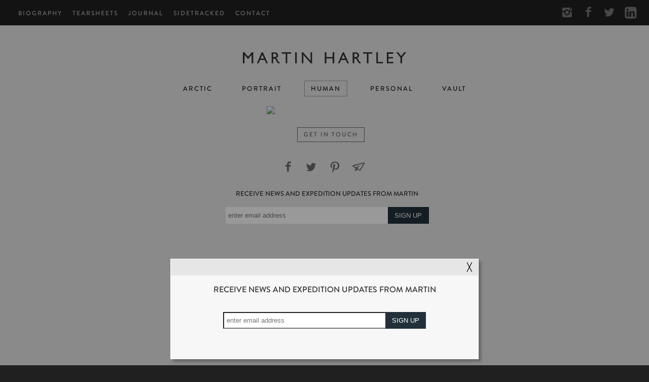

--- FILE ---
content_type: text/html; charset=UTF-8
request_url: https://martinhartley.com/galleries/Human/97mkc2W
body_size: 67664
content:
<!DOCTYPE html>
<html lang="en">
<head>
<meta charset="utf-8">
<meta name="viewport" content="width=device-width, initial-scale=1.0">
<title>Martin Hartley - Human</title>
<link rel="stylesheet" href="/css/app.css?r=9" type="text/css">
<script>
window.onresize = function(event) {
  if (document.getElementById('slider-trigger').checked == true)
    document.getElementById('slider-trigger').checked = false;
};
window.Laravel = {"csrfToken":"49fQttrqSZ4DTpI5tUpCSQKd2Rn8yq3W64arAcv2"}// scroll lock when slider out
// click #content slider close
</script>

<meta property="og:url"         content="http://www.martinhartley.com/" />
<meta property="og:type"        content="article" />
<meta property="og:title"       content="Human" />
<meta property="og:description" content="" />
</head>
<body class="gallery Human">
<div id="promo-overlay"></div>
<div id="promo">
  <div id="promo-content" class="subscribe">
    <div class="close-button"><button>╳</button></div>
    <form action="https://backendcom.createsend.com/t/j/s/vtdhdk/" method="post">
      <p>Receive news and expedition updates from Martin</p>
      <span>
      	<input name="cm-vtdhdk-vtdhdk" type="email" required placeholder="enter email address">
        <input type="submit" value="Sign Up">
      </span>
    </form>
  </div>
</div>
<div id="banner">
  <div id="logo"></div>
  <ul class="pages">
    <li><a href="/biography/">Biography</a></li>
    <li><a href="/tearsheets/">Tearsheets</a></li>
    <li><a href="http://journal.martinhartley.com">Journal</a></li>
    <li><a href="/sidetracked/">Sidetracked</a></li>
    <li><a href="/contact/">Contact</a></li>
  </ul>
<ul class="social">
    <li class="instagram"><a href="https://www.instagram.com/martinrhartley/"><span>Instagram</span></a></li>
    <li class="facebook"><a href="https://www.facebook.com/martinhartleyphotography"><span>Facebook</span></a></li>
    <li class="twitter"><a href="https://twitter.com/martinrhartley"><span>Twitter</span></a></li>
    <li class="linkedin"><a href="https://www.linkedin.com/in/martin-hartley-a8642016/"><span>LinkedIn</span></a></li>
  </ul></div>
<div id="slider">
  <ul class="galleries">
 
    <li><a href="/galleries/Arctic">ARCTIC</a></li>
 
    <li><a href="/galleries/Portrait">PORTRAIT</a></li>
 
    <li class=active><a href="/galleries/Human">HUMAN</a></li>
 
    <li><a href="/galleries/Personal">PERSONAL</a></li>
 
    <li><a href="/galleries/Vault">Vault</a></li>
  </ul> 
  <ul class="pages">
    <li><a href="/biography/">Biography</a></li>
    <li><a href="/tearsheets/">Tearsheets</a></li>
    <li><a href="http://journal.martinhartley.com/">Journal</a></li>
    <li><a href="/sidetracked/">Sidetracked</a></li>
    <li><a href="/contact/">Contact</a></li>
  </ul>
</div>
<input type="checkbox" id="slider-trigger" />
<label for="slider-trigger" id="slider-trigger-label"></label>
<div id="wrapper">
  <a href="/"><h1 class="brand"><span>Martin Hartley</span></h1></a>
  <div class="galleries">
    <ul class="galleries">
 
    <li><a href="/galleries/Arctic">ARCTIC</a></li>
 
    <li><a href="/galleries/Portrait">PORTRAIT</a></li>
 
    <li class=active><a href="/galleries/Human">HUMAN</a></li>
 
    <li><a href="/galleries/Personal">PERSONAL</a></li>
 
    <li><a href="/galleries/Vault">Vault</a></li>
    </ul>
  </div>
  <div id="content" class="portrait image-3-4">

   
            <style type="text/css">
        .gallery-item { display: none; }
        .gallery-item.active { display: block; }
        </style>
        <div id="gallery">
                    
                        
            <div class="gallery-item">
                <img 
                  id="87CdQ9k" 
                  class=" portrait image-4-3" 
                  src="https://photos.smugmug.com/Human/i-87CdQ9k/0/KhbWdWtJdP5q8fHZPV76XKPv66Wt4Ng49zCDtMxqH/X2/ZAN01_SCN_0001-X2.jpg">
                <div class="gallery-content">
                    <br>
                    <div class="button"><a class="button" href="/contact/">GET IN TOUCH</a></div>
                    <h2>Puja Ceremony</h2>                                    </div>
            </div>
                    
                        
            <div class="gallery-item">
                <img 
                  id="DjJHJLH" 
                  class="image-16-9" 
                  src="https://photos.smugmug.com/Human/i-DjJHJLH/0/NQSMg6h5MZLpxtR4WSTWj3b8fjvgzWjPxz35H48nm/X2/DSC_2592-X2.jpg">
                <div class="gallery-content">
                    <br>
                    <div class="button"><a class="button" href="/contact/">GET IN TOUCH</a></div>
                                                        </div>
            </div>
                    
                        
            <div class="gallery-item">
                <img 
                  id="c642tN3" 
                  class="image-16-9" 
                  src="https://photos.smugmug.com/Human/i-c642tN3/0/Mvn82p5F37RxDffhrHB4ZBCtC27g4VQppk3ZKp4cw/X2/NP1_9136-X2.jpg">
                <div class="gallery-content">
                    <br>
                    <div class="button"><a class="button" href="/contact/">GET IN TOUCH</a></div>
                                                        </div>
            </div>
                    
                        
            <div class="gallery-item">
                <img 
                  id="GpSHpfq" 
                  class=" portrait image-4-3" 
                  src="https://photos.smugmug.com/Human/i-GpSHpfq/0/MZLSfg4wSmfmCtd87T8Hs7jHfcCnx2FhCbnmJJNWd/X2/MartinHartleyPrint%2082-X2.jpg">
                <div class="gallery-content">
                    <br>
                    <div class="button"><a class="button" href="/contact/">GET IN TOUCH</a></div>
                    <h2>Pedestrian</h2>                                    </div>
            </div>
                    
                        
            <div class="gallery-item">
                <img 
                  id="vFDWsKK" 
                  class=" portrait image-4-3" 
                  src="https://photos.smugmug.com/Vault/Zanskar-Frozen-River-/i-vFDWsKK/1/MgV58r5J6wt9ZPnMfgQgG8NHK6hMgnhcsm5Dmw5Cn/X2/EX25-X2.jpg">
                <div class="gallery-content">
                    <br>
                    <div class="button"><a class="button" href="/contact/">GET IN TOUCH</a></div>
                    <h2>Stanzin, Padham, Zanskar, Northern India</h2>                                    </div>
            </div>
                    
                        
            <div class="gallery-item">
                <img 
                  id="9MtZnbS" 
                  class="portrait image-6-4" 
                  src="https://photos.smugmug.com/Human/i-9MtZnbS/0/Mh7btFkjQWkrXPgcq9BLrKLv9mpwhxT2g82GCJWPp/X2/Martin_Hartley_Home%20page%2015-X2.jpg">
                <div class="gallery-content">
                    <br>
                    <div class="button"><a class="button" href="/contact/">GET IN TOUCH</a></div>
                                                        </div>
            </div>
                    
                        
            <div class="gallery-item">
                <img 
                  id="627wLc5" 
                  class=" portrait image-4-3" 
                  src="https://photos.smugmug.com/Human/i-627wLc5/0/Mzz9F2STHnXtp3jsrCBH3JtRM4z3qnXMNJZgNwDt8/X2/ZAN01_SCN_0004-X2.jpg">
                <div class="gallery-content">
                    <br>
                    <div class="button"><a class="button" href="/contact/">GET IN TOUCH</a></div>
                    <h2>Parle</h2>                    <p>martin   8</p>                </div>
            </div>
                    
                        
            <div class="gallery-item">
                <img 
                  id="f9kx9f2" 
                  class="image-16-9" 
                  src="https://photos.smugmug.com/Human/i-f9kx9f2/1/KZP7tkHvPmZPQBTsvsVq23WmJSMwD3gxC4M3spcm8/X2/mh%2028-X2.jpg">
                <div class="gallery-content">
                    <br>
                    <div class="button"><a class="button" href="/contact/">GET IN TOUCH</a></div>
                                                        </div>
            </div>
                    
                        
            <div class="gallery-item">
                <img 
                  id="PR8hbww" 
                  class="portrait image-3-4" 
                  src="https://photos.smugmug.com/Human/i-PR8hbww/0/Lts6sPcLStsckdMCJzpmjZmnfmD872K3qWn3WrbXz/X2/NIT_5858-Edit-2-Edit-X2.jpg">
                <div class="gallery-content">
                    <br>
                    <div class="button"><a class="button" href="/contact/">GET IN TOUCH</a></div>
                                                        </div>
            </div>
                    
                        
            <div class="gallery-item">
                <img 
                  id="fWzmR7x" 
                  class="image-16-9" 
                  src="https://photos.smugmug.com/Human/i-fWzmR7x/0/NQT55MVSxRt27tSpL64LZGFG8ncRzLbK8JwtTK9ZG/X2/MAL_Cropped_2745_2-Edit-X2.jpg">
                <div class="gallery-content">
                    <br>
                    <div class="button"><a class="button" href="/contact/">GET IN TOUCH</a></div>
                                                        </div>
            </div>
                    
                        
            <div class="gallery-item">
                <img 
                  id="zXfvW7F" 
                  class="portrait image-3-4" 
                  src="https://photos.smugmug.com/Human/i-zXfvW7F/0/KsCXCsNLwxRhNQPMVPwhz65Jwdznzj2P8vD8SzFVj/X2/AFN06_NP1_2023%20-%202006-10-05%20at%2016-35-35-X2.jpg">
                <div class="gallery-content">
                    <br>
                    <div class="button"><a class="button" href="/contact/">GET IN TOUCH</a></div>
                                                        </div>
            </div>
                    
                        
            <div class="gallery-item">
                <img 
                  id="2HDB5pz" 
                  class="image-16-9" 
                  src="https://photos.smugmug.com/Human/i-2HDB5pz/0/KNdsxqVPbNqQLmX4gbtMP5zmD3WD5zCXBhpJR7jGx/X2/PORTRAIT_FA~_Cup_SMUGMUG.21911%201-X2.jpg">
                <div class="gallery-content">
                    <br>
                    <div class="button"><a class="button" href="/contact/">GET IN TOUCH</a></div>
                                                        </div>
            </div>
                    
                        
            <div class="gallery-item">
                <img 
                  id="3cgcv9B" 
                  class="portrait image-3-4" 
                  src="https://photos.smugmug.com/Vault/SecretCove/i-3cgcv9B/1/NZ4mmgVTbrXshHgdj8f8n2wjqzHG7bshX2f8nFCL2/X2/OFr_surf_walking6021-Edit-X2.jpg">
                <div class="gallery-content">
                    <br>
                    <div class="button"><a class="button" href="/contact/">GET IN TOUCH</a></div>
                                                        </div>
            </div>
                    
                        
            <div class="gallery-item">
                <img 
                  id="cR5JcGm" 
                  class="portrait image-6-4" 
                  src="https://photos.smugmug.com/Human/i-cR5JcGm/1/KQq4mT9cb5FLVTJ6f7KZDTRvXKHNwfnhJxRfPFGT9/X2/Martin_Hartley_Home%20page%2014-X2.jpg">
                <div class="gallery-content">
                    <br>
                    <div class="button"><a class="button" href="/contact/">GET IN TOUCH</a></div>
                    <h2>River Niger, Mali</h2>                                    </div>
            </div>
                    
                        
            <div class="gallery-item">
                <img 
                  id="MSsLm2C" 
                  class=" portrait image-4-3" 
                  src="https://photos.smugmug.com/Human/i-MSsLm2C/1/M822Wfp7kNFBp8m4GTtFNkvr687gxjgFXB4h84DQr/X2/Human_SMUGMUG.21%2018-X2.jpg">
                <div class="gallery-content">
                    <br>
                    <div class="button"><a class="button" href="/contact/">GET IN TOUCH</a></div>
                    <h2>King William Island Gjoa Haven, Hamlet Day,</h2>                    <p>A real life Lowry appeared before my eyes.  The day before had been ‘Hamlet Day’ in Nunavut, the tiniest of the Gjoa Haven Uqsuqtuuq Inuit conurbations. Nunavut means ‘lots of fat’ in reference to the abundance of sea mammals in the surrounding water. On this day, however, the ‘fat’ was in the form of dirty dollar notes. The local radio had broadcast that there was five hundred dollars buried beneath the sea ice and snow across the bay area and the whole town turned out for the treasure hunt. Ice fishing and hunting for seals and polar bears took a back seat for the day.</p>                </div>
            </div>
                    
                        
            <div class="gallery-item">
                <img 
                  id="bxhbzm6" 
                  class="portrait image-6-4" 
                  src="https://photos.smugmug.com/Human/i-bxhbzm6/1/Lr86b9L2s2dkkB2QRbhmqWTQsZZjZVTfsBQ7cRvBm/X2/20132013-03-0410-14-44_copy-Edit-X2.jpg">
                <div class="gallery-content">
                    <br>
                    <div class="button"><a class="button" href="/contact/">GET IN TOUCH</a></div>
                    <h2>Cape Verde football pitch</h2>                                    </div>
            </div>
                    
                        
            <div class="gallery-item">
                <img 
                  id="qJrPBb4" 
                  class="image-16-9" 
                  src="https://photos.smugmug.com/Human/i-qJrPBb4/0/NTD2H232p2hBHGsQnf2v28cNNzcwSjcGkbr98sZm8/X2/171107_345-Edit-X2.jpg">
                <div class="gallery-content">
                    <br>
                    <div class="button"><a class="button" href="/contact/">GET IN TOUCH</a></div>
                                                        </div>
            </div>
                    
                        
            <div class="gallery-item">
                <img 
                  id="wPXQWrz" 
                  class="portrait image-6-4" 
                  src="https://photos.smugmug.com/Human/i-wPXQWrz/1/LMBrsTq9pcwwbKvFqsx2TVhXG92BRwsLjmHtVnkvp/X2/Human_SMUGMUG.21%2023-X2.jpg">
                <div class="gallery-content">
                    <br>
                    <div class="button"><a class="button" href="/contact/">GET IN TOUCH</a></div>
                                                        </div>
            </div>
                    
                        
            <div class="gallery-item">
                <img 
                  id="HBQfh2b" 
                  class="image-16-9" 
                  src="https://photos.smugmug.com/Human/i-HBQfh2b/1/NSH5gpFNk8CRQ7tHZRDwpdnZj4Tp62sx8CdKW9Vrf/X2/DSC_1619-X2.jpg">
                <div class="gallery-content">
                    <br>
                    <div class="button"><a class="button" href="/contact/">GET IN TOUCH</a></div>
                                                        </div>
            </div>
                    
                        
            <div class="gallery-item">
                <img 
                  id="bqwp87h" 
                  class=" portrait image-4-3" 
                  src="https://photos.smugmug.com/Human/i-bqwp87h/1/KjJqmpxRXkzKD37VTLVcvnf6hWpWzxmQsQrRWgHrX/X2/Human_SMUGMUG.21%203-X2.jpg">
                <div class="gallery-content">
                    <br>
                    <div class="button"><a class="button" href="/contact/">GET IN TOUCH</a></div>
                                                        </div>
            </div>
                    
                        
            <div class="gallery-item">
                <img 
                  id="Tf5G3T7" 
                  class=" portrait image-4-3" 
                  src="https://photos.smugmug.com/Human/i-Tf5G3T7/0/MQdmB7tnHZ2mkjx386KCqr8Pkq6mHg5N7wnPvcgcX/X2/Martin_Hartley_Home%20page%2021-X2.jpg">
                <div class="gallery-content">
                    <br>
                    <div class="button"><a class="button" href="/contact/">GET IN TOUCH</a></div>
                    <h2>Yemen</h2>                                    </div>
            </div>
                    
                        
            <div class="gallery-item">
                <img 
                  id="tR67SCB" 
                  class="image-16-9" 
                  src="https://photos.smugmug.com/Human/i-tR67SCB/1/KxkPPL37TS6KVdKJvVn8vfgC6s5nzGZ46qjK9L53v/X2/Martin_Hartley_Home%20page%2013-X2.jpg">
                <div class="gallery-content">
                    <br>
                    <div class="button"><a class="button" href="/contact/">GET IN TOUCH</a></div>
                                                        </div>
            </div>
                    
                        
            <div class="gallery-item">
                <img 
                  id="CqSRZcz" 
                  class="image-16-9" 
                  src="https://photos.smugmug.com/Human/i-CqSRZcz/1/MTbfSTS3jJsqsxxTPxMvXL8KrGSVGPPM4kf6npZpX/X2/Martin_Hartley_Home%20page%2012-X2.jpg">
                <div class="gallery-content">
                    <br>
                    <div class="button"><a class="button" href="/contact/">GET IN TOUCH</a></div>
                                                        </div>
            </div>
                    
                        
            <div class="gallery-item">
                <img 
                  id="jcJFbW4" 
                  class="portrait image-6-4" 
                  src="https://photos.smugmug.com/Human/i-jcJFbW4/0/Mcj35GBqMCp6NHdQPcFhqPtnjRrrd86Rj4ZqFwwf8/X2/2011-01-17%20at%2017-26-17%20-%20Version%202-X2.jpg">
                <div class="gallery-content">
                    <br>
                    <div class="button"><a class="button" href="/contact/">GET IN TOUCH</a></div>
                                                        </div>
            </div>
                    
                        
            <div class="gallery-item">
                <img 
                  id="6fprqS2" 
                  class="image-16-9" 
                  src="https://photos.smugmug.com/Human/i-6fprqS2/0/K5n9SdFfc3VXzDCHt2vxz7X2rSJBnQ44WVVNVXv33/X2/Human_SMUGMUG.2111%205-X2.jpg">
                <div class="gallery-content">
                    <br>
                    <div class="button"><a class="button" href="/contact/">GET IN TOUCH</a></div>
                    <h2>Joao Nunes de Souza and family</h2>                                    </div>
            </div>
                    
                        
            <div class="gallery-item">
                <img 
                  id="MR8VGZt" 
                  class="image-16-9" 
                  src="https://photos.smugmug.com/Human/i-MR8VGZt/0/KMHJhNVnVFmgbm3vsvdDCZ4Xwms2DHV5Q8mmF49Xt/X2/Human_SMUGMUG.21%2033-X2.jpg">
                <div class="gallery-content">
                    <br>
                    <div class="button"><a class="button" href="/contact/">GET IN TOUCH</a></div>
                                                        </div>
            </div>
                    
                        
            <div class="gallery-item">
                <img 
                  id="WBWj8pG" 
                  class="image-16-9" 
                  src="https://photos.smugmug.com/Human/i-WBWj8pG/0/LW9kdJzNXPX5drVD3d3jVx7rM7dmfs3MLpgWqdKjp/X2/Human_SMUGMUG.21%2027-X2.jpg">
                <div class="gallery-content">
                    <br>
                    <div class="button"><a class="button" href="/contact/">GET IN TOUCH</a></div>
                                                        </div>
            </div>
                    
                        
            <div class="gallery-item">
                <img 
                  id="jTtkpJm" 
                  class=" portrait image-4-3" 
                  src="https://photos.smugmug.com/Human/i-jTtkpJm/0/MNkMd8HdJ95GzvKx5bQtPVbfhmHkgb6frpNf3C5KZ/X2/ZAN01_SCN_0041-X2.jpg">
                <div class="gallery-content">
                    <br>
                    <div class="button"><a class="button" href="/contact/">GET IN TOUCH</a></div>
                    <h2>Farmer</h2>                    <p>Zanskar 4</p>                </div>
            </div>
                    
                                                                
            <div class="gallery-item active">
                <img 
                  id="97mkc2W" 
                  class="portrait image-3-4" 
                  src="https://photos.smugmug.com/Human/i-97mkc2W/0/K784vDnzD2Cm42RhPrhGbqgGhFQqVBGxsfBFdh6bh/X2/DSC_3040%20-%202015-04-12%20at%2019-51-37-X2.jpg">
                <div class="gallery-content">
                    <br>
                    <div class="button"><a class="button" href="/contact/">GET IN TOUCH</a></div>
                                                        </div>
            </div>
                    
                        
            <div class="gallery-item">
                <img 
                  id="cWFd226" 
                  class="image-16-9" 
                  src="https://photos.smugmug.com/Human/i-cWFd226/0/M7ZPSt6bfmkP3HLxvwfgj6B7D9dsTRMHfBjj8nVXB/X2/MartinHartleyPrint%20103-X2.jpg">
                <div class="gallery-content">
                    <br>
                    <div class="button"><a class="button" href="/contact/">GET IN TOUCH</a></div>
                                                        </div>
            </div>
                    
                        
            <div class="gallery-item">
                <img 
                  id="KRsjxGR" 
                  class="portrait image-6-4" 
                  src="https://photos.smugmug.com/Human/i-KRsjxGR/1/K5kzmWz5x33ZsCKcBp9kRVSGZWZmtppHWPj7qL9DH/X2/Human_SMUGMUG%202-X2.jpg">
                <div class="gallery-content">
                    <br>
                    <div class="button"><a class="button" href="/contact/">GET IN TOUCH</a></div>
                                                        </div>
            </div>
                    
                        
            <div class="gallery-item">
                <img 
                  id="Ww6nK4g" 
                  class="portrait image-6-4" 
                  src="https://photos.smugmug.com/Human/i-Ww6nK4g/0/L6zXrHcq2W5GTc5NT6H2g2K8kNjBHqJJXKFNB7p2Q/X2/MartinHartley_Arctic_Ocean%2044-X2.jpg">
                <div class="gallery-content">
                    <br>
                    <div class="button"><a class="button" href="/contact/">GET IN TOUCH</a></div>
                    <h2>Resolute Bay, Nunavut, Canada, 2011</h2>                    <p>A teenage Inuit girl takes a cigarette break outside her local school, in the Canadian High Arctic hamlet of Resolute Bay Northern Canada. A population that will soon be transformed, geographically and politically by our warming climate.</p>                </div>
            </div>
                    
                        
            <div class="gallery-item">
                <img 
                  id="V8g6J4G" 
                  class="portrait image-6-4" 
                  src="https://photos.smugmug.com/Human/i-V8g6J4G/0/Kd7D6F6z2XBPRjkSQPrTdTSsdHW5KpLrhbZgzXGpD/X2/2015-01-05%20at%2010-42-43-X2.jpg">
                <div class="gallery-content">
                    <br>
                    <div class="button"><a class="button" href="/contact/">GET IN TOUCH</a></div>
                                                        </div>
            </div>
                    
                        
            <div class="gallery-item">
                <img 
                  id="ZTwMDFw" 
                  class="portrait image-6-4" 
                  src="https://photos.smugmug.com/Human/i-ZTwMDFw/0/KR3qsnC3rHWGnThfkcN8xSrGFfjxRzDPqZgZ2JdzH/X2/2015-01-05%20at%2017-18-15-X2.jpg">
                <div class="gallery-content">
                    <br>
                    <div class="button"><a class="button" href="/contact/">GET IN TOUCH</a></div>
                                                        </div>
            </div>
                    
                        
            <div class="gallery-item">
                <img 
                  id="sVM8d64" 
                  class=" portrait image-4-3" 
                  src="https://photos.smugmug.com/Human/i-sVM8d64/0/M6qtKnDHx2f2hv3Ljcx8CfCbLwQVWqkKgd5FwjCSr/X2/MartinHartleyPrint%2086-X2.jpg">
                <div class="gallery-content">
                    <br>
                    <div class="button"><a class="button" href="/contact/">GET IN TOUCH</a></div>
                    <h2>Sunrise</h2>                                    </div>
            </div>
                    
                        
            <div class="gallery-item">
                <img 
                  id="xSFm6Tg" 
                  class="image-16-9" 
                  src="https://photos.smugmug.com/Human/i-xSFm6Tg/1/MXT22DbkBwGmQ5n7R4WHbHwmRrVx4r72RFJTwFvmL/X2/Human_SMUGMUG%206-X2.jpg">
                <div class="gallery-content">
                    <br>
                    <div class="button"><a class="button" href="/contact/">GET IN TOUCH</a></div>
                    <h2>Schumacher Island, Antarctica</h2>                                    </div>
            </div>
                    
                        
            <div class="gallery-item">
                <img 
                  id="V4J3MWV" 
                  class=" portrait image-4-3" 
                  src="https://photos.smugmug.com/Human/i-V4J3MWV/0/LpgnH5WwDfDDFRMrdjsXx4NS9CxHpfvwZrWtzFQVs/X2/SER04_SCN_0011_-_Version_4-X2.jpg">
                <div class="gallery-content">
                    <br>
                    <div class="button"><a class="button" href="/contact/">GET IN TOUCH</a></div>
                    <h2>Valeria Borrajo</h2>                                    </div>
            </div>
                    
                        
            <div class="gallery-item">
                <img 
                  id="Z4b493X" 
                  class="image-16-9" 
                  src="https://photos.smugmug.com/Human/i-Z4b493X/0/Kw5XHVggPrvhK9GHjJkzG6CjQ3NJn5dCjrQZW2LQz/X2/AF362006NP1_1155%20-%202006-10-02%20at%2001-31-37-X2.jpg">
                <div class="gallery-content">
                    <br>
                    <div class="button"><a class="button" href="/contact/">GET IN TOUCH</a></div>
                                                        </div>
            </div>
                    
                        
            <div class="gallery-item">
                <img 
                  id="VJhgsPR" 
                  class="image-16-9" 
                  src="https://photos.smugmug.com/Human/i-VJhgsPR/0/KvTHRJXX99T8CGgkBNv5WxT9xG5W4t5wWPFgWCGcV/X2/PORTRAIT_FA~_Cup_SMUGMUG.21911%2021-X2.jpg">
                <div class="gallery-content">
                    <br>
                    <div class="button"><a class="button" href="/contact/">GET IN TOUCH</a></div>
                                                        </div>
            </div>
                    
                        
            <div class="gallery-item">
                <img 
                  id="24RLKVP" 
                  class="portrait image-6-4" 
                  src="https://photos.smugmug.com/Human/i-24RLKVP/0/KZNtQJPZFd8pTxLDzV2GrNcV8gfmXvzDwR58j7g2B/X2/PORTRAIT_FA~_Cup_SMUGMUG.21911%202-X2.jpg">
                <div class="gallery-content">
                    <br>
                    <div class="button"><a class="button" href="/contact/">GET IN TOUCH</a></div>
                                                        </div>
            </div>
                    
                        
            <div class="gallery-item">
                <img 
                  id="NLHdb4z" 
                  class="image-16-9" 
                  src="https://photos.smugmug.com/Human/i-NLHdb4z/0/MWxgvWrbb8TPMrBFL7RjK5SHRThp6SsSnPC5W5mv4/X2/DSC_5098Dr%20Findlay%20in%20her%20office%20-%202013-03-01%20at%2001-19-32-X2.jpg">
                <div class="gallery-content">
                    <br>
                    <div class="button"><a class="button" href="/contact/">GET IN TOUCH</a></div>
                    <h2>Cape Verde</h2>                                    </div>
            </div>
                    
                        
            <div class="gallery-item">
                <img 
                  id="WxkcCQh" 
                  class="portrait image-6-4" 
                  src="https://photos.smugmug.com/Human/i-WxkcCQh/1/KqPLRbZfmW7xCZsWcqFm8J475bSMkss2VtFNtf7XB/X2/Human_SMUGMUG%20%283%29-X2.jpg">
                <div class="gallery-content">
                    <br>
                    <div class="button"><a class="button" href="/contact/">GET IN TOUCH</a></div>
                                                        </div>
            </div>
                    
                        
            <div class="gallery-item">
                <img 
                  id="PDCr5j3" 
                  class="image-16-9" 
                  src="https://photos.smugmug.com/Human/i-PDCr5j3/0/KQSW2dTT7pFH7DnTfBDCbxpffk23QBMNtS26hQrzV/X2/MartinHartley_Arctic_Ocean%2049-X2.jpg">
                <div class="gallery-content">
                    <br>
                    <div class="button"><a class="button" href="/contact/">GET IN TOUCH</a></div>
                    <h2>Qikiqtarjuaq, Nunavut, Canada 2007</h2>                    <p>Jimmy our local innit guide shows us how an Inuit keeps warm..by walking heel to toe in a figure of eight, as fast as possible. Equally as difficult as it is warming.</p>                </div>
            </div>
                    
                        
            <div class="gallery-item">
                <img 
                  id="bTBZ9PK" 
                  class=" portrait image-4-3" 
                  src="https://photos.smugmug.com/Human/i-bTBZ9PK/0/Knkbgf6bnFcFfBtFMfLt7Pw4PffkWkkzFtGdwwGNd/X2/2011-01-18%20at%2017-00-37-X2.jpg">
                <div class="gallery-content">
                    <br>
                    <div class="button"><a class="button" href="/contact/">GET IN TOUCH</a></div>
                                                        </div>
            </div>
                    
                        
            <div class="gallery-item">
                <img 
                  id="BW2BJGv" 
                  class=" portrait image-4-3" 
                  src="https://photos.smugmug.com/Human/i-BW2BJGv/1/KWFQP5cg2m6SZcWjfNpBz9VfNC9RdvCfjHBdtnwBQ/X2/Human_SMUGMUG.2111%201-X2.jpg">
                <div class="gallery-content">
                    <br>
                    <div class="button"><a class="button" href="/contact/">GET IN TOUCH</a></div>
                    <h2>Cat nap | Eastern Pamirs, Kyrgyz Republic</h2>                    <p>Russian interpreter, Ramil, taking a cat nap on the foothills of the Zaalyskay Khrebet in the Eastern Pamirs</p>                </div>
            </div>
                    
                        
            <div class="gallery-item">
                <img 
                  id="v9kNNp7" 
                  class="portrait image-6-4" 
                  src="https://photos.smugmug.com/Human/i-v9kNNp7/0/KV8QVRvtZVfDBvPX4CXfzR8G4RppjMQdvXJ7n3GFX/X2/AM2_7377_-_2015-05-16_at_20-28-24-X2.jpg">
                <div class="gallery-content">
                    <br>
                    <div class="button"><a class="button" href="/contact/">GET IN TOUCH</a></div>
                                                        </div>
            </div>
                    
                        
            <div class="gallery-item">
                <img 
                  id="5V7m9DV" 
                  class="portrait image-6-4" 
                  src="https://photos.smugmug.com/Human/i-5V7m9DV/0/Kf322s9MR7JFwstgMfv4jhQkzkjpdxZLNLhPBSNWt/X2/2011-01-16%20at%2017-52-02-X2.jpg">
                <div class="gallery-content">
                    <br>
                    <div class="button"><a class="button" href="/contact/">GET IN TOUCH</a></div>
                                                        </div>
            </div>
                    
                        
            <div class="gallery-item">
                <img 
                  id="DrgTdvN" 
                  class="image-16-9" 
                  src="https://photos.smugmug.com/Human/i-DrgTdvN/2/KZHRx4TbDpJvgKPV7ztDNz7rrKc7rrC3Qghxk8367/X2/Human_SMUGMUG.2111%207-X2.jpg">
                <div class="gallery-content">
                    <br>
                    <div class="button"><a class="button" href="/contact/">GET IN TOUCH</a></div>
                                                        </div>
            </div>
                    
                        
            <div class="gallery-item">
                <img 
                  id="gGtJKCh" 
                  class="image-16-9" 
                  src="https://photos.smugmug.com/Human/i-gGtJKCh/1/LNN28FLmjKZxLhmVxZHT4gTVvnsfPDbcJw6cQ7V5r/X2/Human_SMUGMUG.21%2021-X2.jpg">
                <div class="gallery-content">
                    <br>
                    <div class="button"><a class="button" href="/contact/">GET IN TOUCH</a></div>
                                                        </div>
            </div>
                    
                        
            <div class="gallery-item">
                <img 
                  id="MJz7HQF" 
                  class="portrait image-3-4" 
                  src="https://photos.smugmug.com/Human/i-MJz7HQF/0/KZfNQhHpVXJhKxxVXVJPFXjxHtNC2WTHkkDrgdbVf/X2/AM2_1448-Edit-X2.jpg">
                <div class="gallery-content">
                    <br>
                    <div class="button"><a class="button" href="/contact/">GET IN TOUCH</a></div>
                                                        </div>
            </div>
                    
                        
            <div class="gallery-item">
                <img 
                  id="dCXqZVq" 
                  class="image-16-9" 
                  src="https://photos.smugmug.com/Human/i-dCXqZVq/1/NNvC8hHWf8R88mF9Fc4KCwZrV95BBZnjgtPn8MbXG/X2/Human_SMUGMUG%205-X2.jpg">
                <div class="gallery-content">
                    <br>
                    <div class="button"><a class="button" href="/contact/">GET IN TOUCH</a></div>
                                                        </div>
            </div>
                    
                        
            <div class="gallery-item">
                <img 
                  id="WQj6gbs" 
                  class="portrait image-6-4" 
                  src="https://photos.smugmug.com/Human/i-WQj6gbs/3/MSvxzPDp3XFcB32bZNnwvBWPvspTCd65sdPH2pqK5/X2/20132013-03-0101-30-41-2-Edit-X2.jpg">
                <div class="gallery-content">
                    <br>
                    <div class="button"><a class="button" href="/contact/">GET IN TOUCH</a></div>
                    <h2>Outdoor Gym  |  Cape Verde</h2>                                    </div>
            </div>
                    
                        
            <div class="gallery-item">
                <img 
                  id="vFwTS7f" 
                  class="image-16-9" 
                  src="https://photos.smugmug.com/Human/i-vFwTS7f/0/KfZBtTxMTMvJ7r9gtWS6bsNg8LLv4xpHdttCSMmFF/X2/NGB_7298-X2.jpg">
                <div class="gallery-content">
                    <br>
                    <div class="button"><a class="button" href="/contact/">GET IN TOUCH</a></div>
                                                        </div>
            </div>
                    
                        
            <div class="gallery-item">
                <img 
                  id="zcbxW3B" 
                  class="image-16-9" 
                  src="https://photos.smugmug.com/Human/i-zcbxW3B/1/LDXLLq3xGFxcStQZTdX9KtBqR8rd9CccSBwPR2xqZ/X2/171101_442-Edit-X2.jpg">
                <div class="gallery-content">
                    <br>
                    <div class="button"><a class="button" href="/contact/">GET IN TOUCH</a></div>
                    <h2>Preparing for Expedition, Punta Arenas Warehouse, Chile</h2>                    <p>Outdoorfood all the way for Ben Saunders&#039; Trans-Antarctic Expedition attempt</p>                </div>
            </div>
                    
                        
            <div class="gallery-item">
                <img 
                  id="7DkkkQg" 
                  class=" portrait image-4-3" 
                  src="https://photos.smugmug.com/Human/i-7DkkkQg/0/M2PVSbxchHDz3JZV4kbV6XBLhkzdQ5gSxTFnXTRhm/X2/Graves-Edit-Edit-X2.jpg">
                <div class="gallery-content">
                    <br>
                    <div class="button"><a class="button" href="/contact/">GET IN TOUCH</a></div>
                    <h2>Graves, Resolute Bay, Cornwallis Island, Canada</h2>                    <p>It was my first trip to the High Arctic. The wind was blowing at 47 knots, enough to knock you off your feet, and the ambient temperature was -43℃. The screen on my GPS screen froze before it could find my position. I’d been lost for hours when I stumbled across this sight. At first I wasn’t sure if what I was seeing was real or imagined. I was very scared and cold and completely disoriented. I found out later that these were sailor’s graves. Their ship had been moored on the sea ice when a storm blew in and ripped the ship’s anchor away. The boat capsized and all hands were lost. I was luckier - a 50/50 decision led me back to safety.</p>                </div>
            </div>
                    
                        
            <div class="gallery-item">
                <img 
                  id="dP2TZ4M" 
                  class="portrait image-6-4" 
                  src="https://photos.smugmug.com/Human/i-dP2TZ4M/1/KShKRSChhJrRVXNbcpnLfpRgK5387vz2WXKMKt78P/X2/20132013-09-1107-06-02-X2.jpg">
                <div class="gallery-content">
                    <br>
                    <div class="button"><a class="button" href="/contact/">GET IN TOUCH</a></div>
                    <h2>Sgt Duncan Slater, Walking with the Wounded</h2>                                    </div>
            </div>
                    
                        
            <div class="gallery-item">
                <img 
                  id="XkCT6qJ" 
                  class="portrait image-6-4" 
                  src="https://photos.smugmug.com/Human/i-XkCT6qJ/1/KL2k4w7HgNH6whXqJzT2MWfBwZJJ3PKPWvKTTRj2W/X2/Human_SMUGMUG%20%284%29-X2.jpg">
                <div class="gallery-content">
                    <br>
                    <div class="button"><a class="button" href="/contact/">GET IN TOUCH</a></div>
                                                        </div>
            </div>
                    
                        
            <div class="gallery-item">
                <img 
                  id="GMs8CwB" 
                  class=" portrait image-4-3" 
                  src="https://photos.smugmug.com/Human/i-GMs8CwB/1/MbrC2W2CkcNj9KgKsT6mHzfhNJ5WHfCft6KRT2Jxc/X2/OMN05_SCN_0004-X2.jpg">
                <div class="gallery-content">
                    <br>
                    <div class="button"><a class="button" href="/contact/">GET IN TOUCH</a></div>
                    <h2>Frankincense Trader | Oman</h2>                    <p>Tattoos on the fingers of a local frankincense trader</p>                </div>
            </div>
                    
                        
            <div class="gallery-item">
                <img 
                  id="SxmTbCM" 
                  class="portrait image-6-4" 
                  src="https://photos.smugmug.com/Human/i-SxmTbCM/0/NBbVKLzpXCrzJQvgPg7J2scS5wMptKKSFXf9263FD/X2/Terrex2011-08-2616-17-25%20-%20Version%202-X2.jpg">
                <div class="gallery-content">
                    <br>
                    <div class="button"><a class="button" href="/contact/">GET IN TOUCH</a></div>
                                                        </div>
            </div>
                    
                        
            <div class="gallery-item">
                <img 
                  id="2Kp3ZSt" 
                  class="portrait image-6-4" 
                  src="https://photos.smugmug.com/Human/i-2Kp3ZSt/0/LRcnMrF7DnsmwBCsKTNknBL5N8QLTdd5DPDHVW6Wq/X2/DSC_3793-2-Edit-X2.jpg">
                <div class="gallery-content">
                    <br>
                    <div class="button"><a class="button" href="/contact/">GET IN TOUCH</a></div>
                                                        </div>
            </div>
                    
                        
            <div class="gallery-item">
                <img 
                  id="HvtFgCZ" 
                  class="portrait image-6-4" 
                  src="https://photos.smugmug.com/Human/i-HvtFgCZ/1/LZsMzBRtHjbrDdvRVpjD8T3F4XRXHDtPzNM5Prsvm/X2/Human_SMUGMUG.21%2028-X2.jpg">
                <div class="gallery-content">
                    <br>
                    <div class="button"><a class="button" href="/contact/">GET IN TOUCH</a></div>
                                                        </div>
            </div>
                    
                        
            <div class="gallery-item">
                <img 
                  id="zgdL4qS" 
                  class=" portrait image-4-3" 
                  src="https://photos.smugmug.com/Human/i-zgdL4qS/0/MgVJ2CcDJ93LBxD4mPbDcv4d9VHwdqrVQVrGPBdVr/X2/2016_Paris_121-Editann.daniels-X2.jpg">
                <div class="gallery-content">
                    <br>
                    <div class="button"><a class="button" href="/contact/">GET IN TOUCH</a></div>
                                                        </div>
            </div>
                    
                        
            <div class="gallery-item">
                <img 
                  id="MRsqCh4" 
                  class=" portrait image-4-3" 
                  src="https://photos.smugmug.com/Human/i-MRsqCh4/2/LwG7kh7fbPfcpfb7HPHNt6xnnGGKNhJct5r4rLz4s/X2/Human_SMUGMUG.21%209-X2.jpg">
                <div class="gallery-content">
                    <br>
                    <div class="button"><a class="button" href="/contact/">GET IN TOUCH</a></div>
                                                        </div>
            </div>
                    
                        
            <div class="gallery-item">
                <img 
                  id="M3gJb8X" 
                  class="image-16-9" 
                  src="https://photos.smugmug.com/Human/i-M3gJb8X/1/MQkQZjrShrMZt82wqTRBdchkjZzVTFs8DDPzn5DG6/X2/DR_Jennifer_Hewitt_SmugMUG-X2.jpg">
                <div class="gallery-content">
                    <br>
                    <div class="button"><a class="button" href="/contact/">GET IN TOUCH</a></div>
                                                        </div>
            </div>
                    
                        
            <div class="gallery-item">
                <img 
                  id="LB8x7Sf" 
                  class="portrait image-6-4" 
                  src="https://photos.smugmug.com/Human/i-LB8x7Sf/6/NjNmSbc3p8x9kVDRRPRqHtztXCv98wvwpVt6mqGBB/X2/OMN05_SCN_0012%20-%202008-05-18%20at%2023-23-18-X2.jpg">
                <div class="gallery-content">
                    <br>
                    <div class="button"><a class="button" href="/contact/">GET IN TOUCH</a></div>
                    <h2>Omani Portrait</h2>                                    </div>
            </div>
                    
                        
            <div class="gallery-item">
                <img 
                  id="NMp6J5f" 
                  class="image-16-9" 
                  src="https://photos.smugmug.com/Human/i-NMp6J5f/1/M3SJzLZTJD9RHj9F8cmK5th32L5h2Fj3tspk32WqK/X2/Human_SMUGMUG.2111%206-X2.jpg">
                <div class="gallery-content">
                    <br>
                    <div class="button"><a class="button" href="/contact/">GET IN TOUCH</a></div>
                    <h2>Samilia</h2>                                    </div>
            </div>
                    
                        
            <div class="gallery-item">
                <img 
                  id="LKXL7C9" 
                  class="image-16-9" 
                  src="https://photos.smugmug.com/Human/i-LKXL7C9/1/LMJ66BKPcnjr3JPtMQ7WbrDNq6XGrBSMvNPNcnXXC/X2/personal-Nunavut-SMUGMUG.21911%201-X2.jpg">
                <div class="gallery-content">
                    <br>
                    <div class="button"><a class="button" href="/contact/">GET IN TOUCH</a></div>
                    <h2>Qikiqtarjuaq (Big Island) | Baffin Island, Nunavut</h2>                                    </div>
            </div>
                    
                        
            <div class="gallery-item">
                <img 
                  id="6DwWQQB" 
                  class="image-16-9" 
                  src="https://photos.smugmug.com/Human/i-6DwWQQB/1/Kj2M38mXzr4ZSMcd7sL2Lt7wTmV8CPKM3STLMpvZk/X2/Human_SMUGMUG.21%2013-X2.jpg">
                <div class="gallery-content">
                    <br>
                    <div class="button"><a class="button" href="/contact/">GET IN TOUCH</a></div>
                    <h2>Resolute Bay, Canada</h2>                                    </div>
            </div>
                    
                        
            <div class="gallery-item">
                <img 
                  id="c2GsPhw" 
                  class=" portrait image-4-3" 
                  src="https://photos.smugmug.com/Human/i-c2GsPhw/1/M3VrBQR7Sbtxq6P9PLkRfJkrjqQGNd9HnsQfBbD49/X2/SER04_SCN_0001-X2.jpg">
                <div class="gallery-content">
                    <br>
                    <div class="button"><a class="button" href="/contact/">GET IN TOUCH</a></div>
                    <h2>Polar Bear Alarm | Sredni Island, Siberia</h2>                    <p>A lone wolf sleeps outside Golymani weather station, the most Northerly habitation on the planet. The normally ferocious carnivore is used as an alarm to chase away polar bears should they approach the buildings and staff at the station. In this way, man and wolf co-exist to mutual advantage in this most inhospitable of climates.</p>                </div>
            </div>
                    
                        
            <div class="gallery-item">
                <img 
                  id="Zx7sxk4" 
                  class="image-16-9" 
                  src="https://photos.smugmug.com/Human/i-Zx7sxk4/0/McSBBsGjg2TfC6vpwbkCM9QSTzTjPxGTM9c5htKX3/X2/GSM_8254%20-%202015-03-25%20at%2012-27-09-X2.jpg">
                <div class="gallery-content">
                    <br>
                    <div class="button"><a class="button" href="/contact/">GET IN TOUCH</a></div>
                                                        </div>
            </div>
                    
                        
            <div class="gallery-item">
                <img 
                  id="rc6FbjC" 
                  class="image-16-9" 
                  src="https://photos.smugmug.com/Human/i-rc6FbjC/1/LpXGQRhdXdFBk8Cd5vNCvS4Vq59nRRCprLzn384js/X2/2011-01-18%20at%2017-21-00%20-%20Version%203-X2.jpg">
                <div class="gallery-content">
                    <br>
                    <div class="button"><a class="button" href="/contact/">GET IN TOUCH</a></div>
                                                        </div>
            </div>
                    
                        
            <div class="gallery-item">
                <img 
                  id="wWtJvbD" 
                  class="portrait image-6-4" 
                  src="https://photos.smugmug.com/Human/i-wWtJvbD/1/MPLjK3PmjzqSpjnc829N5shxn6zkXPZcwn5r9HnLZ/X2/Human_SMUGMUG.21%2011-X2.jpg">
                <div class="gallery-content">
                    <br>
                    <div class="button"><a class="button" href="/contact/">GET IN TOUCH</a></div>
                    <h2>Research Scientist | Arctic Ocean</h2>                                    </div>
            </div>
                    
                        
            <div class="gallery-item">
                <img 
                  id="ZfVFcjq" 
                  class=" portrait image-4-3" 
                  src="https://photos.smugmug.com/Human/i-ZfVFcjq/1/LXxjPNLjMrV3j9kg8Jf2NSZxg3xGLQ2FhFHr2rZmF/X2/Jabrinfort_18-X2.jpg">
                <div class="gallery-content">
                    <br>
                    <div class="button"><a class="button" href="/contact/">GET IN TOUCH</a></div>
                    <h2>Jabrin Fort, Oman</h2>                                    </div>
            </div>
                    
                        
            <div class="gallery-item">
                <img 
                  id="c7ZHXLG" 
                  class=" portrait image-4-3" 
                  src="https://photos.smugmug.com/Human/i-c7ZHXLG/1/KsrZ3QLnjDZNP4SwqP4qQkxrTN72QbtDWDbbFb4rn/X2/2011-03-08_at_20-47-04-X2.jpg">
                <div class="gallery-content">
                    <br>
                    <div class="button"><a class="button" href="/contact/">GET IN TOUCH</a></div>
                                                        </div>
            </div>
                    
                        
            <div class="gallery-item">
                <img 
                  id="fgKbfKR" 
                  class="image-16-9" 
                  src="https://photos.smugmug.com/Human/i-fgKbfKR/1/NdF9Bs8z8bCHQg7Pn6bfhFp7dDPLD5rzgCCMbVBPG/X2/Ice%20Fishing%20B.C-X2.jpg">
                <div class="gallery-content">
                    <br>
                    <div class="button"><a class="button" href="/contact/">GET IN TOUCH</a></div>
                                                        </div>
            </div>
                    
                        
            <div class="gallery-item">
                <img 
                  id="wnLB2hX" 
                  class=" portrait image-4-3" 
                  src="https://photos.smugmug.com/Human/i-wnLB2hX/2/Mx5BL9S5fKrZMkmkXKzt9Qqd4ZRCPnwD2857VnHt2/X2/OMN05_SCN_0001%20-%202008-05-18%20at%2022-46-30-X2.jpg">
                <div class="gallery-content">
                    <br>
                    <div class="button"><a class="button" href="/contact/">GET IN TOUCH</a></div>
                                                        </div>
            </div>
                    
                        
            <div class="gallery-item">
                <img 
                  id="L7PS6Hj" 
                  class="portrait image-6-4" 
                  src="https://photos.smugmug.com/Human/i-L7PS6Hj/1/Nh3b8MFxSmxg28ks7WS36hLKWNFtT6xgM7ggJLqX4/X2/Human_SMUGMUG.21%208-X2.jpg">
                <div class="gallery-content">
                    <br>
                    <div class="button"><a class="button" href="/contact/">GET IN TOUCH</a></div>
                                                        </div>
            </div>
                    
                        
            <div class="gallery-item">
                <img 
                  id="nmd725b" 
                  class="image-16-9" 
                  src="https://photos.smugmug.com/Human/i-nmd725b/1/K9QNv4h6qZGJqTZhcbcg27KbpvZdMzxgQpJ9dSCTq/X2/Human_SMUGMUG.21%2017-X2.jpg">
                <div class="gallery-content">
                    <br>
                    <div class="button"><a class="button" href="/contact/">GET IN TOUCH</a></div>
                                                        </div>
            </div>
                    
                        
            <div class="gallery-item">
                <img 
                  id="5CJpPB6" 
                  class=" portrait image-4-3" 
                  src="https://photos.smugmug.com/Human/i-5CJpPB6/3/MtrW3q52vqbd5BFW3JrSPHsH3PZsJN7NT5J3XtKnB/X2/Human_SMUGMUG.21%2016-X2.jpg">
                <div class="gallery-content">
                    <br>
                    <div class="button"><a class="button" href="/contact/">GET IN TOUCH</a></div>
                                        <p>CRA0077N_03.tif</p>                </div>
            </div>
                    
                        
            <div class="gallery-item">
                <img 
                  id="SbJFmgr" 
                  class="portrait image-6-4" 
                  src="https://photos.smugmug.com/Human/i-SbJFmgr/4/K9pmTf2s9mfcGgrrXcW8MHJN9nHbk9T7DksDxXb4s/X2/20132013-04-1304-16-46-Edit-X2.jpg">
                <div class="gallery-content">
                    <br>
                    <div class="button"><a class="button" href="/contact/">GET IN TOUCH</a></div>
                                                        </div>
            </div>
                    
                        
            <div class="gallery-item">
                <img 
                  id="jP4BpdZ" 
                  class="image-16-9" 
                  src="https://photos.smugmug.com/Human/i-jP4BpdZ/0/MsP9rSX5s4dZXjRvGPTMTP55RBVbZsgfXfdcBmwSQ/X2/Screen%20Shot%202016-08-02%20at%2005.40.46-X2.png">
                <div class="gallery-content">
                    <br>
                    <div class="button"><a class="button" href="/contact/">GET IN TOUCH</a></div>
                                                        </div>
            </div>
                    
                        
            <div class="gallery-item">
                <img 
                  id="zN76snb" 
                  class="image-16-9" 
                  src="https://photos.smugmug.com/Human/i-zN76snb/0/LqjWZbZtLFpT7W7hcVLJwT2ZMsh9mHDdgzshCSCVZ/X2/CAT_Torbet_Nov_2016_17-Edit-X2.jpg">
                <div class="gallery-content">
                    <br>
                    <div class="button"><a class="button" href="/contact/">GET IN TOUCH</a></div>
                                                        </div>
            </div>
                    
                        
            <div class="gallery-item">
                <img 
                  id="TPCC6Bg" 
                  class="image-16-9" 
                  src="https://photos.smugmug.com/Human/i-TPCC6Bg/1/MWRCkTTtKvRKk2htRNKdGDZzRSwJP8wbwQThz7GJK/X2/PIC_8421-Edit-X2.jpg">
                <div class="gallery-content">
                    <br>
                    <div class="button"><a class="button" href="/contact/">GET IN TOUCH</a></div>
                                                        </div>
            </div>
                    
                        
            <div class="gallery-item">
                <img 
                  id="6pXZP34" 
                  class="portrait image-6-4" 
                  src="https://photos.smugmug.com/Human/i-6pXZP34/0/Lh25w5CbmrxKsDb7n7xzzGLZVvVFxhzQrG96QG4bV/X2/DSC_3841-X2.jpg">
                <div class="gallery-content">
                    <br>
                    <div class="button"><a class="button" href="/contact/">GET IN TOUCH</a></div>
                                                        </div>
            </div>
                    
                        
            <div class="gallery-item">
                <img 
                  id="CCXt4K2" 
                  class="portrait image-6-4" 
                  src="https://photos.smugmug.com/Human/i-CCXt4K2/0/MSkRdM2f2z5HpkSJFNXc9GPcVp9CDt6LSqtFNNqqG/X2/_001-X2.jpg">
                <div class="gallery-content">
                    <br>
                    <div class="button"><a class="button" href="/contact/">GET IN TOUCH</a></div>
                                                        </div>
            </div>
                    
                        
            <div class="gallery-item">
                <img 
                  id="CvxVRjd" 
                  class="image-16-9" 
                  src="https://photos.smugmug.com/Human/i-CvxVRjd/0/KL3XrGSHwFCHrsj8cjLmKJw6cmdcbqbWr5c73xKnF/X2/eagle_houseNarwhale-X2.jpg">
                <div class="gallery-content">
                    <br>
                    <div class="button"><a class="button" href="/contact/">GET IN TOUCH</a></div>
                                                        </div>
            </div>
                    
                        
            <div class="gallery-item">
                <img 
                  id="XLs7bt7" 
                  class="image-16-9" 
                  src="https://photos.smugmug.com/Human/i-XLs7bt7/0/MNrWT2h4nDnxvQDVchwspG6xB5qbxVGccLqk5PKxZ/X2/MartinHartley_Arctic_Ocean%2048-X2.jpg">
                <div class="gallery-content">
                    <br>
                    <div class="button"><a class="button" href="/contact/">GET IN TOUCH</a></div>
                    <h2>Resolute Bay, Nunavut, Canadian High Arctic</h2>                    <p>The inside of a modern Iglu, is cosier than you might imagine. Gone are the seal wax candles and Caribou and Seal skins. South Camp on the Inuit habitation of Resolute Bay on Cornwallis Island is nothing short of the height modern luxury, at least in terms of places to fall asleep.</p>                </div>
            </div>
                    
                        
            <div class="gallery-item">
                <img 
                  id="d9QWSvv" 
                  class="image-16-9" 
                  src="https://photos.smugmug.com/Human/i-d9QWSvv/0/MrFNHVk9q4zDfvxBM53HTZdcSjqxjxS46gdVkwj9X/X2/Screen%20Shot%202014-07-17%20at%2022.04.37-X2.jpg">
                <div class="gallery-content">
                    <br>
                    <div class="button"><a class="button" href="/contact/">GET IN TOUCH</a></div>
                                                        </div>
            </div>
                    
                        
            <div class="gallery-item">
                <img 
                  id="CCkLsfL" 
                  class="image-16-9" 
                  src="https://photos.smugmug.com/Human/i-CCkLsfL/0/L8B83rKM4WRjWXRtx8f3vdh87vbhXN53RCP7RXHGt/X2/PORTRAIT_FA~_Cup_SMUGMUG.21911%206-X2.jpg">
                <div class="gallery-content">
                    <br>
                    <div class="button"><a class="button" href="/contact/">GET IN TOUCH</a></div>
                                                        </div>
            </div>
                    
                        
            <div class="gallery-item">
                <img 
                  id="SPQ62mT" 
                  class="image-16-9" 
                  src="https://photos.smugmug.com/Human/i-SPQ62mT/0/M8VJffVx4HHNMFhBBCCpp65BZBnCgrjWTTQJHXRv3/X2/2014-07-15%20at%2022-10-25-X2.jpg">
                <div class="gallery-content">
                    <br>
                    <div class="button"><a class="button" href="/contact/">GET IN TOUCH</a></div>
                                                        </div>
            </div>
                    
                        
            <div class="gallery-item">
                <img 
                  id="5VCX7zd" 
                  class="portrait image-6-4" 
                  src="https://photos.smugmug.com/Human/i-5VCX7zd/0/NH2jvKjzXCSLQ9wDJMJZpjm6SdP9r9H57ZBnbZKsH/X2/DSC_2540-X2.jpg">
                <div class="gallery-content">
                    <br>
                    <div class="button"><a class="button" href="/contact/">GET IN TOUCH</a></div>
                                                        </div>
            </div>
                    
                        
            <div class="gallery-item">
                <img 
                  id="6HxwVMV" 
                  class="portrait image-6-4" 
                  src="https://photos.smugmug.com/Human/i-6HxwVMV/0/NQztFnW7wdvfCzPVpgnm4gztPZJ8v44K5fMkVcjJT/X2/2012-05-28%20at%2005-56-09-X2.jpg">
                <div class="gallery-content">
                    <br>
                    <div class="button"><a class="button" href="/contact/">GET IN TOUCH</a></div>
                                                        </div>
            </div>
                    
                        
            <div class="gallery-item">
                <img 
                  id="fqf4SCz" 
                  class="image-16-9" 
                  src="https://photos.smugmug.com/Human/i-fqf4SCz/0/LWHSKkxztNpwdhZMCXLGFNjNpRf4PHm9L57jSgTPs/X2/2012-05-26%20at%2020-58-20-X2.jpg">
                <div class="gallery-content">
                    <br>
                    <div class="button"><a class="button" href="/contact/">GET IN TOUCH</a></div>
                                                        </div>
            </div>
                    
                        
            <div class="gallery-item">
                <img 
                  id="smCnmLj" 
                  class="portrait image-6-4" 
                  src="https://photos.smugmug.com/Human/i-smCnmLj/0/MDZXJn4Zsr6pk94skjVNzwFbmcFPcVbCfx9zpprNW/X2/20132013-04-2117-15-27%20-%202013-04-21%20at%2017-15-27-X2.jpg">
                <div class="gallery-content">
                    <br>
                    <div class="button"><a class="button" href="/contact/">GET IN TOUCH</a></div>
                                                        </div>
            </div>
                    
                        
            <div class="gallery-item">
                <img 
                  id="CW4r4rb" 
                  class="portrait image-6-4" 
                  src="https://photos.smugmug.com/Human/i-CW4r4rb/0/Lc8mN4LDjNNpwc7j34D8WwggfrjdGcjtL42mgsLP2/X2/Terrex2011-08-2615-00-48-X2.jpg">
                <div class="gallery-content">
                    <br>
                    <div class="button"><a class="button" href="/contact/">GET IN TOUCH</a></div>
                                                        </div>
            </div>
                    
                        
            <div class="gallery-item">
                <img 
                  id="ZtJ8B5R" 
                  class="portrait image-6-4" 
                  src="https://photos.smugmug.com/Human/i-ZtJ8B5R/0/KtZq5wPPH6ztNv3zBLSxF92hgSw9vJC7gnkp6Vjv2/X2/PORTRAIT_FA~_Cup_SMUGMUG.21911%203-X2.jpg">
                <div class="gallery-content">
                    <br>
                    <div class="button"><a class="button" href="/contact/">GET IN TOUCH</a></div>
                                                        </div>
            </div>
                    
                        
            <div class="gallery-item">
                <img 
                  id="GD4MLh8" 
                  class="portrait image-6-4" 
                  src="https://photos.smugmug.com/Human/i-GD4MLh8/0/KWt6HV7f6BgVpHG2JWQXXXscmdWxnSCc8Lt266cng/X2/PORTRAIT_FA~_Cup_SMUGMUG.21911%204-X2.jpg">
                <div class="gallery-content">
                    <br>
                    <div class="button"><a class="button" href="/contact/">GET IN TOUCH</a></div>
                                                        </div>
            </div>
                    
                        
            <div class="gallery-item">
                <img 
                  id="9gt7ZMp" 
                  class="image-16-9" 
                  src="https://photos.smugmug.com/Human/i-9gt7ZMp/0/MvcQzMG3pmT4sCjfL89cxM72c3z8QWf27dHKcSLnQ/X2/PORTRAIT_FA~_Cup_SMUGMUG.21911%205-X2.jpg">
                <div class="gallery-content">
                    <br>
                    <div class="button"><a class="button" href="/contact/">GET IN TOUCH</a></div>
                                                        </div>
            </div>
                    
                        
            <div class="gallery-item">
                <img 
                  id="ZPfh93C" 
                  class="image-16-9" 
                  src="https://photos.smugmug.com/Human/i-ZPfh93C/0/KzMgLKwcFVXf3ZPnm5xGSckZJ6w9PzkRdTBpkd4hw/X2/PORTRAIT_FA~_Cup_SMUGMUG.21911%208-X2.jpg">
                <div class="gallery-content">
                    <br>
                    <div class="button"><a class="button" href="/contact/">GET IN TOUCH</a></div>
                                                        </div>
            </div>
                    
                        
            <div class="gallery-item">
                <img 
                  id="6r55KPx" 
                  class="portrait image-6-4" 
                  src="https://photos.smugmug.com/Human/i-6r55KPx/0/Nh7NfnfhrzsNMcGqsxHCmHQHkVvNKvQvvssbgMCLq/X2/PORTRAIT_FA~_Cup_SMUGMUG.21911%207-X2.jpg">
                <div class="gallery-content">
                    <br>
                    <div class="button"><a class="button" href="/contact/">GET IN TOUCH</a></div>
                                                        </div>
            </div>
                </div>
                        <div class="gallery-arrow-prev">
                    <a href="/galleries/Human/jTtkpJm"><span>Previous</span></a>
                </div>
                <div class="gallery-arrow-next">
                    <a href="/galleries/Human/cWFd226"><span>Next</span></a>
                </div>
               
    



  </div>
  <div id="footer-social">
<ul class="social">
      <li class="facebook"><a target="_blank" href="https://web.facebook.com/sharer/sharer.php?u=http%3A%2F%2Fwww.martinhartley.com/"><span>Facebook</span></a></li>
      <li class="twitter"><a target="_blank" href="https://twitter.com/intent/tweet?url=http%3A%2F%2Fwww.martinhartley.com/&text=inspiring%20personal%20stories%20of%20travel%2C%20exploration%2C%20expeditions%20and%20adventure&via=martinrhartley&hashtags=martinhartley,photography"><span>Twitter</span></a></li>
      <li class="pinterest"><a target="_blank" href="https://www.pinterest.com/pin/find/?url=http%3A%2F%2Fwww.martinhartley.com/
"><span>Pinterest</span></a></li>
      <li class="email"><a href="mailto:?subject=Martin%20Hartley&body=http%3A%2F%2Fwww.martinhartley.com/
"><span>Email</span></a></li>
    </ul><div class="subscribe">
  <form action="https://backendcom.createsend.com/t/j/s/vtdhdk/" method="post">
    <p>Receive news and expedition updates from Martin</p>
    <span>
      <input name="cm-vtdhdk-vtdhdk" type="email" required placeholder="enter email address">
      <input type="submit" value="Sign Up">
    </span>
  </form>
</div> 
  </div>
  <div id="footer">
    <div class="left">Copyright &copy; Martin Hartley &nbsp;&#8226;&nbsp; All Rights Reserved</div>
    <div class="right">Site by <a href="http://www.jsummerton.co.uk" target="_blank">John Summerton</a> &nbsp;&#8226;&nbsp; Built by <a href="http://fastmedia.com/" target="_blank">Fast Media</a></div>
  </div>
</div>
<script src="/js/app.js?r=9"></script>

<script async src="https://www.googletagmanager.com/gtag/js?id=UA-13219314-1"></script>
<script>
  window.dataLayer = window.dataLayer || [];
  function gtag() { dataLayer.push(arguments); } 
  gtag('js', new Date()); gtag('config', 'UA-13219314-1');
</script>
</body>
</html>


--- FILE ---
content_type: text/css
request_url: https://martinhartley.com/css/app.css?r=9
body_size: 33827
content:
#logo,h1.brand span{display:none}#promo p,#promo span,#promo-content{text-align:center}#promo,#promo-overlay,#slider{left:0;position:fixed;right:0}#banner ul.pages li a,#promo p,#slider ul.galleries li a,#slider ul.pages li a,#wrapper ul.galleries li a,h1{text-transform:uppercase}#banner li,#page ul,#slider,#slider ul{list-style:none}.slick-loading .slick-slide,.slick-loading .slick-track{visibility:hidden}@font-face{font-family:branded-med;src:url("/fonts/branded_med-webfont.eot");src:url("/fonts/branded_med-webfont.eot?#iefix") format("embedded-opentype"),url("/fonts/branded_med-webfont.woff") format("woff"),url("/fonts/branded_med-webfont.ttf") format("truetype"),url("/fonts/branded_med-webfont.svg#webfont") format("svg")}@font-face{font-family:branded;src:url("/fonts/branded-webfont.eot");src:url("/fonts/branded-webfont.eot?#iefix") format("embedded-opentype"),url("/fonts/branded-webfont.woff") format("woff"),url("/fonts/branded-webfont.ttf") format("truetype"),url("/fonts/branded-webfont.svg#webfont") format("svg")}*,:after,:before{box-sizing:border-box;margin:0;padding:0}body{-webkit-overflow-scrolling:touch;text-size-adjust:none;-webkit-text-size-adjust:100%;-moz-text-size-adjust:100%;-ms-text-size-adjust:100%}h1.brand{letter-spacing:3px;background-image:url("data:image/svg+xml;utf8,<svg version='1.0' id='Layer_1' xmlns='http://www.w3.org/2000/svg' xmlns:xlink='http://www.w3.org/1999/xlink' x='0px' y='0px' width='100%' height='100%' viewBox='0 0 409.06 28.384' enable-background='new 0 0 409.06 28.384' xml:space='preserve'><g><path fill='rgb(48,48,48)' d='M22.263,0.159h3.731v27.893h-4.01V6.35l-8.577,10.783H12.67L3.996,6.35v21.703H0V0.159h3.782l9.271,11.455 L22.263,0.159z'/><path fill='rgb(48,48,48)' d='M47.201,0h2.806l12.503,28.052h-4.086l-3.717-8.266h-11.9l-3.489,8.266h-4.097L47.201,0z M53.066,16.236 L48.564,6.133l-4.173,10.103H53.066z'/><path fill='rgb(48,48,48)' d='M97.639,0.123h23.297v3.555h-9.723v24.375h-4.013V3.678h-9.561V0.123z'/><path fill='rgb(48,48,48)' d='M131.035,0.159h3.996v27.893h-3.996V0.159z'/><path fill='rgb(48,48,48)' d='M169.67,0.159h3.793v27.893h-3.435L151.385,6.574v21.479h-3.753V0.159h3.232l18.806,21.667V0.159z'/><path fill='rgb(48,48,48)' d='M224.923,0.159h3.992v27.893h-3.992V15.917h-15.67v12.135h-3.993V0.159h3.993v12.062h15.67V0.159z'/><path fill='rgb(48,48,48)' d='M250.263,0h2.803l12.508,28.052h-4.086l-3.717-8.266h-11.896l-3.486,8.266h-4.107L250.263,0z M256.128,16.236L251.63,6.133l-4.172,10.103H256.128z'/><path fill='rgb(48,48,48)' d='M301.011,0.123h23.297v3.555h-9.719v24.375h-4.014V3.678h-9.564V0.123z'/><path fill='rgb(48,48,48)' d='M334.375,0.159h3.992v24.262h12.562v3.631h-16.555V0.159z'/><path fill='rgb(48,48,48)' d='M360.712,0.159h15.809v3.558h-11.816v8.504h11.42v3.573h-11.42v8.664h12.201v3.557h-16.193V0.159z'/><path fill='rgb(48,48,48)' d='M404.214,0.159h4.846l-10.301,13.14v14.753h-4.094V13.299l-10.301-13.14h4.826l7.457,9.618L404.214,0.159z'/><path fill='rgb(48,48,48)' d='M293.056,24.302c-0.68-0.336-1.211-0.959-1.789-2.025c-0.867-1.576-1.572-3.691-3.275-5.84 c-0.578-0.727-1.303-1.236-2.166-1.699h0.004c0.328-0.134,5.395-1.312,5.395-6.805c0-2.387-0.824-4.274-2.48-5.67 c-1.656-1.399-3.898-2.097-6.719-2.097h-6.988v27.886h3.994v-11.93c2.672,0.02,4.107,0.652,5.148,1.49 c1.57,1.252,2.361,3.479,3.482,5.84c0.58,1.172,1.277,2.387,2.441,3.367c1.146,0.973,2.74,1.564,4.584,1.564c0,0,0.047,0,0.072,0 v-3.75C293.976,24.63,293.458,24.494,293.056,24.302z M279.031,3.562h1.197c1.957,0,3.355,0.145,4.201,0.438 c0.844,0.292,1.502,0.792,1.963,1.504c0.471,0.712,0.703,1.512,0.703,2.387c0,0.893-0.211,1.688-0.629,2.386 c-0.42,0.698-1.006,1.222-1.758,1.569s-2.137,0.521-4.162,0.521h-1.516V3.562z'/><path fill='rgb(48,48,48)' d='M89.999,24.302c-0.68-0.336-1.211-0.959-1.79-2.025c-0.868-1.576-1.573-3.691-3.276-5.84 c-0.579-0.727-1.302-1.236-2.166-1.699h0.004c0.329-0.134,5.395-1.312,5.395-6.805c0-2.387-0.824-4.274-2.48-5.67 c-1.656-1.399-3.897-2.097-6.718-2.097h-6.989v27.886h3.996v-11.93c2.672,0.02,4.107,0.652,5.149,1.49 c1.569,1.252,2.361,3.479,3.482,5.84c0.579,1.172,1.276,2.387,2.441,3.367c1.146,0.973,2.741,1.564,4.584,1.564h0.073v-3.75 C90.917,24.63,90.4,24.494,89.999,24.302z M75.973,3.562h1.197c1.956,0,3.355,0.145,4.202,0.438c0.842,0.292,1.5,0.792,1.963,1.504 c0.47,0.712,0.702,1.512,0.702,2.387c0,0.893-0.21,1.688-0.629,2.386c-0.419,0.698-1.005,1.222-1.757,1.569 s-2.137,0.521-4.162,0.521h-1.515V3.562z'/></g></svg>");background-size:auto .7em;background-position:center center;background-repeat:no-repeat;padding:2em;margin-bottom:-.5em}#logo{float:left;margin-top:-20px;margin-left:20px;height:56px;width:56px;background-image:url('data:image/svg+xml;utf8,<svg width="67px" height="67px" viewBox="0 0 67 67" version="1.1" xmlns="http://www.w3.org/2000/svg" xmlns:xlink="http://www.w3.org/1999/xlink"><g id="Page-1" stroke="none" stroke-width="1" fill="none" fill-rule="evenodd"><polygon id="Fill-1" fill="#B0B0B0" points="54.3535 29.7871 55.4315 29.7871 55.4315 37.3201 54.3535 37.3201 54.3535 34.0431 50.1215 34.0431 50.1215 37.3201 49.0425 37.3201 49.0425 29.7871 50.1215 29.7871 50.1215 33.0451 54.3535 33.0451"></polygon><path d="M1.5483,33.5039 C1.5813,51.1879 15.8793,65.4879 33.5673,65.5219 C51.2463,65.4879 65.5503,51.1879 65.5823,33.5029 C65.5503,15.8169 51.2463,1.5179 33.5673,1.4829 C15.8793,1.5179 1.5813,15.8169 1.5483,33.5039 M0.5693,33.5039 C0.5713,15.2789 15.3413,0.5079 33.5673,0.5079 C51.7873,0.5079 66.5583,15.2789 66.5583,33.5029 C66.5583,51.7249 51.7873,66.4959 33.5673,66.4979 C15.3413,66.4959 0.5713,51.7249 0.5693,33.5039" id="Fill-2" fill="#B0B0B0"></path><polygon id="Fill-4" fill="#B0B0B0" points="17.1431 29.7363 18.1511 29.7363 18.1511 37.2693 17.0681 37.2693 17.0681 31.4083 14.7511 34.3203 14.5521 34.3203 12.2091 31.4083 12.2091 37.2693 11.1301 37.2693 11.1301 29.7363 12.1521 29.7363 14.6561 32.8313"></polygon><path d="M47.5469,19.5361 C47.3729,19.3611 47.0879,19.3611 46.9119,19.5361 L33.5649,32.8831 L20.2179,19.5361 C20.0429,19.3611 19.7579,19.3611 19.5829,19.5361 C19.4079,19.7121 19.4079,19.9971 19.5829,20.1731 L32.9289,33.5191 L19.7549,46.6931 C19.5799,46.8691 19.5799,47.1541 19.7549,47.3281 C19.8429,47.4161 19.9589,47.4611 20.0729,47.4611 C20.1879,47.4611 20.3029,47.4161 20.3899,47.3281 L33.5649,34.1551 L46.7379,47.3281 C46.8259,47.4181 46.9419,47.4611 47.0569,47.4611 C47.1719,47.4611 47.2869,47.4181 47.3749,47.3281 C47.5529,47.1521 47.5529,46.8671 47.3749,46.6931 L34.2009,33.5191 L47.5469,20.1731 C47.7229,19.9971 47.7229,19.7121 47.5469,19.5361" id="Fill-6" fill="#B0B0B0"></path><path d="M28.3564,56.457 L38.7624,56.461 L35.4764,47.588 L32.7964,54.833 C32.7444,54.962 32.6074,55.026 32.3904,55.026 C32.1724,55.026 32.0354,54.962 31.9844,54.834 L30.4874,50.778 L28.3564,56.457 Z M39.4554,57.207 L27.6964,57.201 C27.5894,57.201 27.4924,57.154 27.4384,57.076 C27.3884,57.002 27.3794,56.911 27.4144,56.819 L29.8794,50.266 C29.9644,50.05 30.1674,49.94 30.4824,49.94 C30.8094,49.94 31.0174,50.055 31.1034,50.281 L32.3904,53.725 C32.4484,53.561 32.6084,53.136 33.0454,51.977 C33.4184,50.986 33.9924,49.461 34.8784,47.103 C34.9584,46.888 35.1624,46.778 35.4824,46.778 C35.8074,46.778 36.0154,46.893 36.0994,47.119 L39.7094,56.825 C39.7474,56.923 39.7404,57.021 39.6894,57.095 C39.6404,57.166 39.5544,57.207 39.4554,57.207 L39.4554,57.207 Z" id="Fill-8" fill="#B0B0B0"></path><path d="M37.5361,16.8418 L34.2381,14.5228 L37.5291,12.2058 C37.6981,12.0868 37.7391,11.8528 37.6201,11.6828 C37.4991,11.5128 37.2651,11.4738 37.0981,11.5918 L33.9631,13.7988 L33.9631,10.0788 C33.9631,9.8718 33.7951,9.7038 33.5881,9.7038 C33.3811,9.7038 33.2131,9.8718 33.2131,10.0788 L33.2131,13.8018 L30.0721,11.5918 C29.9011,11.4708 29.6671,11.5138 29.5501,11.6828 C29.4311,11.8528 29.4711,12.0868 29.6401,12.2058 L32.9351,14.5228 L29.6401,16.8418 C29.4711,16.9608 29.4311,17.1948 29.5501,17.3638 C29.6231,17.4678 29.7391,17.5238 29.8571,17.5238 C29.9311,17.5238 30.0071,17.5018 30.0721,17.4548 L33.2131,15.2438 L33.2131,18.9838 C33.2131,19.1908 33.3811,19.3588 33.5881,19.3588 C33.7951,19.3588 33.9631,19.1908 33.9631,18.9838 L33.9631,15.2458 L37.1041,17.4548 C37.1701,17.5018 37.2451,17.5238 37.3201,17.5238 C37.4371,17.5238 37.5541,17.4678 37.6271,17.3638 C37.7461,17.1948 37.7051,16.9608 37.5361,16.8418" id="Fill-10" fill="#B0B0B0"></path></g></svg>');background-size:56px 56px}#logo.fullscreen{display:block}@media screen and (max-width:37.5em){h1.brand{font-size:1.5em;padding:1.5em!important;margin-bottom:-1em!important}}@media all and (-ms-high-contrast:none),(-ms-high-contrast:active){h1.brand span{display:inline}h1.brand{padding-top:.75em;padding-bottom:.5em}}#promo,#promo-overlay{display:none}body.overlay,html.overlay{overflow:hidden}#promo-overlay{top:0;bottom:0;z-index:3;background:#000;opacity:.4}#promo{z-index:4;width:38em;bottom:12px;background:#f7f7f7;margin:0 auto;box-shadow:5px 5px 5px 0 rgba(0,0,0,.25)}#promo-content{border:1px solid #fff}#promo p{padding:1em 2em 0;font-size:1em}#promo span{padding:1em 2em 2em;display:-webkit-inline-box;display:-ms-inline-flexbox;display:inline-flex}.subscribe .close-button{background:#e6e6e6;height:2em;text-align:right;font-size:1em;line-height:2em;padding-right:.75em}#slider,body,html{height:100%}#page h2,#wrapper,h1{text-align:center}#promo .close-button button{border:none;font-size:1em;background-color:rgba(230,230,230,.2);color:#000}#banner,#slider,body{background-color:#202020;width:100%}#promo input[type=email],#promo input[type=submit]{-webkit-appearance:none;border-radius:0;border-right:0}html{overflow-y:auto;overflow-x:hidden}#slider{top:0;bottom:0;z-index:0;padding-top:80px}#slider ul{margin-left:18px}#slider li{margin-bottom:1.5em}#slider a{text-decoration:none;color:#d0d0d0}#slider .galleries{margin-bottom:2em}#slider .galleries li.active a{color:#fff;text-decoration:underline}.galleries li.disabled a{color:#888!important}#slider .pages a{color:#999;font-size:smaller}#slider .pages li.active a{color:#fff;text-decoration:underline}#slider-trigger{position:absolute;clip:rect(0,0,0,0)}label[for=slider-trigger]{position:fixed;left:16px;top:14px;z-index:2;width:28px;height:22px;cursor:pointer;background-image:url("data:image/svg+xml;utf8,<svg xmlns='http://www.w3.org/2000/svg' xmlns:xlink='http://www.w3.org/1999/xlink' version='1.1' x='0px' y='0px' width='30px' height='30px' viewBox='0 0 30 30' enable-background='new 0 0 30 30' xml:space='preserve'><rect width='30' height='6' style='fill:rgb(208,208,208)'/><rect y='24' width='30' height='6' style='fill:rgb(208,208,208)'/><rect y='12' width='30' height='6' style='fill:rgb(208,208,208)'/></svg>");background-size:contain}#slider-trigger:checked+label{background-position:3px 0;background-image:url("[data-uri]");background-repeat:no-repeat}#slider-trigger+label,#wrapper{transition:left .2s}#slider-trigger:checked~#wrapper{left:225px}#slider-trigger:checked~#content{margin-left:0}@media all and (-ms-high-contrast:none),(-ms-high-contrast:active){label[for=slider-trigger]{background-image:url(/images/sidebar-burger.png)}}@media screen and (max-width:37.5em){#promo{width:94%}#slider{padding-top:55px}#slider li{margin-bottom:.5em}label[for=slider-trigger]{left:18px;top:16px;width:24px;height:19px}#slider-trigger:checked+label{background-position:3px 0;margin-top:2px}}@media screen and (min-width:60em){#slider{display:none}#slider-trigger,#slider-trigger-label{display:none!important}}#banner{height:50px;position:fixed;z-index:2}#banner li{display:inline}#banner .pages{display:none;float:left;line-height:50px;margin-left:16px}#banner .pages a{text-decoration:none;margin-left:20px;color:#b0b0b0;font-size:.75rem;letter-spacing:2px;transition:.5s all 0}#banner .pages li a:hover,#banner .pages li.active a,#banner a{color:#fff}#banner .social{margin-top:11px;margin-right:7px;float:right}#banner .social a{opacity:.4}#banner li{float:left}#wrapper .galleries{display:none}#wrapper .galleries ul{padding:0 0 0 1.75em;margin:0;width:100%;text-align:center}#bio-left-box,#bio-right-box{width:48%!important;text-align:left!important;float:left}#wrapper .galleries li{display:inline;list-style:none;margin-right:1.75em}#wrapper .galleries a{font-size:smaller;color:#202020;text-decoration:none;padding:5px 12px;letter-spacing:2px}#footer a,.biography h3 a,.biography h3 a:visited,body{color:#303030}#wrapper .galleries li a{border:1px solid #e6e6e6}#wrapper .galleries li.active a{border:1px solid #999}body{font-family:branded-med,sans-serif}#wrapper{min-height:100%;min-width:100%;background-color:#e6e6e6;position:relative;top:50px;bottom:100%;left:0;z-index:1;margin:0 auto}#content,#footer,.gallery #gallery.thumbnails{background:#fff}#content{height:auto;margin:1.5em 1em 0;font-family:Helvetica,Arial,sans-serif;position:relative;text-align:left}#page h2,#page h3{font-family:branded-med,Helvetica,Arial,sans-serif}h1{padding-top:.75em;padding-bottom:.5em}.gallery #content,.tearsheets #content{border-bottom:solid #e6e6e6 1.5em}#page{padding-left:2em;padding-right:2em;line-height:150%}#page h2{padding:2em 0 1.5em;margin:0;font-size:1.4em;letter-spacing:3px;font-weight:400;text-transform:uppercase}#page h3,div.button{letter-spacing:1px;text-transform:uppercase}#page h3{font-size:1em;margin-bottom:.5em}#page p{margin-bottom:1.5em}.biography h3,.biography li{margin-bottom:.25em}#profile-video{position:relative;width:100%;height:0;padding-bottom:56.25%}#profile-video iframe{position:absolute;top:0;left:0;width:100%;height:100%}#bio-right-box{margin-top:0!important}#bio-left-box{margin-right:4%}#page.biography p{text-align:justify;text-justify:inter-word}#footer{padding:1em;position:absolute;width:100%;text-transform:uppercase;font-size:.75em;bottom:0}#footer a{text-decoration:none}#footer .left,#footer .right{text-align:center}@media screen and (max-width:37.5em){#bio-left-box ul{margin-bottom:-2em!important}#footer{bottom:0!important}}@media screen and (max-width:48em){#bio-left-box,#bio-right-box{width:100%!important;text-align:center}#bio-right-box{margin-top:4em!important}}@media screen and (min-width:60em){#banner .pages,#wrapper .galleries{display:block}#page{margin-top:1.5em;padding-left:4em;padding-right:4em}#bio-left-box{width:38%;float:left;text-align:left}#bio-right-box{width:38%;float:right;text-align:left}#footer .left{float:left;text-align:left;padding-left:20px}#footer .right{float:right;text-align:right;padding-right:20px}}@media screen and (min-width:1440px){#content{width:1440px;margin:1.5em auto 0}#page.biography{padding-left:10em;padding-right:10em}}#gallery{position:relative}#gallery.thumbnails{display:-webkit-box;display:-ms-flexbox;display:flex;-ms-flex-wrap:wrap;flex-wrap:wrap;-webkit-box-flex:1;-ms-flex-positive:1;flex-grow:1;border-top:.5vw solid #fff;border-right:.5vw solid #fff}#content.image-3-4,#content.image-4-6{display:inline-block}#gallery.thumbnails .item{position:relative;display:inline-block;width:33.33%;height:0;margin-bottom:.5vw;padding-bottom:18.75%;overflow:hidden;border-left:.5vw solid #fff}#gallery img,#gallery.thumbnails .item a{display:block}#gallery.thumbnails.two-col .item{width:50%;padding-bottom:37.5%}#gallery.thumbnails.one-col .item{width:100%;padding-bottom:56.25%}#gallery .item img{position:absolute;left:50%;top:50%;height:100%;width:auto;-webkit-transform:translate(-50%,-50%);transform:translate(-50%,-50%);opacity:0;transition:opacity .3s ease-in}#gallery .image-16-9,#gallery .image-4-3,#gallery .image-6-4,#gallery img,#gallery.thumbnails .item img{width:100%}.gallery #content{background:0 0}.gallery-content{background:#e6e6e6;color:#303030;padding-top:1em;font-size:.75rem;padding-left:2em;padding-right:2em;min-height:4em;position:relative;z-index:3;width:100%}.gallery-content h2{margin-bottom:1em}.gallery-content p{width:auto;text-align:justify;line-height:160%;padding-bottom:1em}.gallery-content-description{text-indent:1.5em}div.button{float:right;text-align:right;font-family:branded-med;margin:0 1em 1em 3em}.gallery-content a.button{border:1px solid #666;padding:5px 12px;letter-spacing:2px;text-decoration:none;color:#666;float:right;display:inline-block}.gallery-content a.button:hover{border:1px solid #222;color:#222}.tearsheets #gallery{-webkit-column-count:3;column-count:3;-webkit-column-gap:.15vw;column-gap:.15vw;display:block}.tearsheets #gallery.thumbnails{background:#000;border-top:.5vw solid #000;border-right:.5vw solid #000}.tearsheets #gallery.thumbnails .item{border-bottom:.5vw solid #000;border-left:.5vw solid #000}.tearsheets #gallery .item{padding-bottom:0;height:auto;width:100%}.tearsheets #gallery .item img{padding-bottom:.15vw;position:relative;left:auto;top:auto;height:auto;width:100%!important;-webkit-transform:translate(0,0);transform:translate(0,0)}.tearsheets #gallery-up{display:none}#gallery-up{display:block;height:4em;text-align:center;background:#e6e6e6}#gallery-up span{display:inline-block;margin-top:1em;margin-right:.5em;width:3em;height:2em}#gallery-up table{height:100%;width:100%;padding:0;border-spacing:2px;border-collapse:separate}#gallery-up td{background:#ccc}@media screen and (max-width:37.5em){#gallery img{width:100%}#gallery.thumbnails .item{width:100%!important;height:auto!important;padding-bottom:0}#gallery.thumbnails .item img{position:relative;left:auto;top:auto;-webkit-transform:translate(0,0);transform:translate(0,0)}.tearsheets #gallery{-webkit-column-count:1;column-count:1;-webkit-column-gap:.15vw;column-gap:.15vw;display:block}.gallery-content{padding-left:1em;padding-right:1em}.gallery-content p{font-size:1em!important;margin-left:-.75em;margin-right:-.75em}div.button{margin-right:0}}@media screen and (min-width:1440px){.gallery #content{width:1440px;margin:1.5em auto 0!important}#content.image-3-4{width:auto!important}}.gallery-arrow-next,.gallery-arrow-prev{position:absolute;top:0;bottom:0;width:25%;background-repeat:no-repeat;background-size:33px 33px;-webkit-filter:drop-shadow(0 0 20px #000);filter:drop-shadow(0 0 20px #000)}.gallery-arrow-prev{left:0;background-image:url('data:image/svg+xml;utf8,<svg fill="#ffffff" version="1.1" xmlns="http://www.w3.org/2000/svg" xmlns:xlink="http://www.w3.org/1999/xlink" x="0px" y="0px" width="100%" height="100%" viewBox="0 0 512 512" xml:space="preserve"><path d="M213.7,256L213.7,256L213.7,256L380.9,81.9c4.2-4.3,4.1-11.4-0.2-15.8l-29.9-30.6c-4.3-4.4-11.3-4.5-15.5-0.2L131.1,247.9 c-2.2,2.2-3.2,5.2-3,8.1c-0.1,3,0.9,5.9,3,8.1l204.2,212.7c4.2,4.3,11.2,4.2,15.5-0.2l29.9-30.6c4.3-4.4,4.4-11.5,0.2-15.8 L213.7,256z"/></svg>');background-position:10% 42%}.gallery-arrow-next{right:0;background-image:url('data:image/svg+xml;utf8,<svg fill="#ffffff" version="1.1" xmlns="http://www.w3.org/2000/svg" xmlns:xlink="http://www.w3.org/1999/xlink" x="0px" y="0px" width="100%" height="100%" viewBox="0 0 512 512" xml:space="preserve"><path d="M298.3,256L298.3,256L298.3,256L131.1,81.9c-4.2-4.3-4.1-11.4,0.2-15.8l29.9-30.6c4.3-4.4,11.3-4.5,15.5-0.2l204.2,212.7 c2.2,2.2,3.2,5.2,3,8.1c0.1,3-0.9,5.9-3,8.1L176.7,476.8c-4.2,4.3-11.2,4.2-15.5-0.2L131.3,446c-4.3-4.4-4.4-11.5-0.2-15.8 L298.3,256z"/></svg>');background-position:90% 42%}.gallery-arrow-next a,.gallery-arrow-prev a{display:block;height:100%}.gallery-arrow-next a span,.gallery-arrow-prev a span,body.lightbox #banner,body.lightbox #promo,body.lightbox #promo-overlay,body.lightbox #slider,body.lightbox #slider-trigger,body.lightbox #slider-trigger-label,body.lightbox #wrapper h1.brand,body.lightbox #wrapper>a{display:none}.image-3-4 .gallery-arrow-prev{background-image:url('data:image/svg+xml;utf8,<svg fill="#666666" version="1.1" xmlns="http://www.w3.org/2000/svg" xmlns:xlink="http://www.w3.org/1999/xlink" x="0px" y="0px" width="100%" height="100%" viewBox="0 0 512 512" xml:space="preserve"><path d="M213.7,256L213.7,256L213.7,256L380.9,81.9c4.2-4.3,4.1-11.4-0.2-15.8l-29.9-30.6c-4.3-4.4-11.3-4.5-15.5-0.2L131.1,247.9 c-2.2,2.2-3.2,5.2-3,8.1c-0.1,3,0.9,5.9,3,8.1l204.2,212.7c4.2,4.3,11.2,4.2,15.5-0.2l29.9-30.6c4.3-4.4,4.4-11.5,0.2-15.8 L213.7,256z"/></svg>');margin-left:-10%}.image-3-4 .gallery-arrow-next{background-image:url('data:image/svg+xml;utf8,<svg fill="#666666" version="1.1" xmlns="http://www.w3.org/2000/svg" xmlns:xlink="http://www.w3.org/1999/xlink" x="0px" y="0px" width="100%" height="100%" viewBox="0 0 512 512" xml:space="preserve"><path d="M298.3,256L298.3,256L298.3,256L131.1,81.9c-4.2-4.3-4.1-11.4,0.2-15.8l29.9-30.6c4.3-4.4,11.3-4.5,15.5-0.2l204.2,212.7 c2.2,2.2,3.2,5.2,3,8.1c0.1,3-0.9,5.9-3,8.1L176.7,476.8c-4.2,4.3-11.2,4.2-15.5-0.2L131.3,446c-4.3-4.4-4.4-11.5-0.2-15.8 L298.3,256z"/></svg>');margin-right:-10%}@media screen and (max-width:37.5em){.image-3-4 .gallery-arrow-prev{margin-left:0;background-image:url('data:image/svg+xml;utf8,<svg fill="#ffffff" version="1.1" xmlns="http://www.w3.org/2000/svg" xmlns:xlink="http://www.w3.org/1999/xlink" x="0px" y="0px" width="100%" height="100%" viewBox="0 0 512 512" xml:space="preserve"><path d="M213.7,256L213.7,256L213.7,256L380.9,81.9c4.2-4.3,4.1-11.4-0.2-15.8l-29.9-30.6c-4.3-4.4-11.3-4.5-15.5-0.2L131.1,247.9 c-2.2,2.2-3.2,5.2-3,8.1c-0.1,3,0.9,5.9,3,8.1l204.2,212.7c4.2,4.3,11.2,4.2,15.5-0.2l29.9-30.6c4.3-4.4,4.4-11.5,0.2-15.8 L213.7,256z"/></svg>')}.image-3-4 .gallery-arrow-next{margin-right:0;background-image:url('data:image/svg+xml;utf8,<svg fill="#ffffff" version="1.1" xmlns="http://www.w3.org/2000/svg" xmlns:xlink="http://www.w3.org/1999/xlink" x="0px" y="0px" width="100%" height="100%" viewBox="0 0 512 512" xml:space="preserve"><path d="M298.3,256L298.3,256L298.3,256L131.1,81.9c-4.2-4.3-4.1-11.4,0.2-15.8l29.9-30.6c4.3-4.4,11.3-4.5,15.5-0.2l204.2,212.7 c2.2,2.2,3.2,5.2,3,8.1c0.1,3-0.9,5.9-3,8.1L176.7,476.8c-4.2,4.3-11.2,4.2-15.5-0.2L131.3,446c-4.3-4.4-4.4-11.5-0.2-15.8 L298.3,256z"/></svg>')}}@media screen and (max-width:60em){.image-3-4 .gallery-arrow-prev{margin-left:0;background-image:url('data:image/svg+xml;utf8,<svg fill="#ffffff" version="1.1" xmlns="http://www.w3.org/2000/svg" xmlns:xlink="http://www.w3.org/1999/xlink" x="0px" y="0px" width="100%" height="100%" viewBox="0 0 512 512" xml:space="preserve"><path d="M213.7,256L213.7,256L213.7,256L380.9,81.9c4.2-4.3,4.1-11.4-0.2-15.8l-29.9-30.6c-4.3-4.4-11.3-4.5-15.5-0.2L131.1,247.9 c-2.2,2.2-3.2,5.2-3,8.1c-0.1,3,0.9,5.9,3,8.1l204.2,212.7c4.2,4.3,11.2,4.2,15.5-0.2l29.9-30.6c4.3-4.4,4.4-11.5,0.2-15.8 L213.7,256z"/></svg>')}.image-3-4 .gallery-arrow-next{margin-right:0;background-image:url('data:image/svg+xml;utf8,<svg fill="#ffffff" version="1.1" xmlns="http://www.w3.org/2000/svg" xmlns:xlink="http://www.w3.org/1999/xlink" x="0px" y="0px" width="100%" height="100%" viewBox="0 0 512 512" xml:space="preserve"><path d="M298.3,256L298.3,256L298.3,256L131.1,81.9c-4.2-4.3-4.1-11.4,0.2-15.8l29.9-30.6c4.3-4.4,11.3-4.5,15.5-0.2l204.2,212.7 c2.2,2.2,3.2,5.2,3,8.1c0.1,3-0.9,5.9-3,8.1L176.7,476.8c-4.2,4.3-11.2,4.2-15.5-0.2L131.3,446c-4.3-4.4-4.4-11.5-0.2-15.8 L298.3,256z"/></svg>')}}@media screen and (min-width:1680px){.gallery-arrow-prev{margin-left:-6em;background-image:url('data:image/svg+xml;utf8,<svg fill="#666666" version="1.1" xmlns="http://www.w3.org/2000/svg" xmlns:xlink="http://www.w3.org/1999/xlink" x="0px" y="0px" width="100%" height="100%" viewBox="0 0 512 512" xml:space="preserve"><path d="M213.7,256L213.7,256L213.7,256L380.9,81.9c4.2-4.3,4.1-11.4-0.2-15.8l-29.9-30.6c-4.3-4.4-11.3-4.5-15.5-0.2L131.1,247.9 c-2.2,2.2-3.2,5.2-3,8.1c-0.1,3,0.9,5.9,3,8.1l204.2,212.7c4.2,4.3,11.2,4.2,15.5-0.2l29.9-30.6c4.3-4.4,4.4-11.5,0.2-15.8 L213.7,256z"/></svg>')}.gallery-arrow-next{margin-right:-6em;background-image:url('data:image/svg+xml;utf8,<svg fill="#666666" version="1.1" xmlns="http://www.w3.org/2000/svg" xmlns:xlink="http://www.w3.org/1999/xlink" x="0px" y="0px" width="100%" height="100%" viewBox="0 0 512 512" xml:space="preserve"><path d="M298.3,256L298.3,256L298.3,256L131.1,81.9c-4.2-4.3-4.1-11.4,0.2-15.8l29.9-30.6c4.3-4.4,11.3-4.5,15.5-0.2l204.2,212.7 c2.2,2.2,3.2,5.2,3,8.1c0.1,3-0.9,5.9-3,8.1L176.7,476.8c-4.2,4.3-11.2,4.2-15.5-0.2L131.3,446c-4.3-4.4-4.4-11.5-0.2-15.8 L298.3,256z"/></svg>')}}body.lightbox #wrapper{top:0;background:#222;height:100%}body.lightbox #content{margin:0;background:#222;width:100%}body.lightbox #content.portrait,body.lightbox #gallery.portrait{height:100%}body.lightbox #gallery img{height:auto;width:100%}body.lightbox #gallery.portrait img{height:100%;width:auto;margin:0 auto}body.lightbox .gallery-content{background:#222;color:#999;position:absolute;bottom:0;width:100%;opacity:.5;padding-bottom:1em}body.lightbox .gallery-content a.button:hover{border:1px solid #aaa;color:#aaa}body.lightbox #content{border-bottom:0!important;margin-top:0!important}body.lightbox div.galleries{display:none!important}body.lightbox #footer,body.lightbox #footer-social{display:none}body.lightbox .gallery-arrow-prev{margin-left:0}body.lightbox .gallery-arrow-next{margin-right:0}body.lightbox .image-3-4 .gallery-arrow-prev:hover{margin-left:-6em!important}body.lightbox .image-3-4 .gallery-arrow-next:hover{margin-right:-6em!important}.vault #gallery.vault{margin-bottom:2em}.vault #gallery.thumbnails .item-wrapper{background:#f4f4f4;width:33.33333%;border-bottom:.5vw solid #fff}.vault #gallery.thumbnails .item-wrapper>.item{width:100%!important;padding-bottom:56.25%!important;margin-bottom:0!important;display:block!important}.vault #gallery.thumbnails .item a{display:block}.vault #gallery.thumbnails .item-text{padding-bottom:2em;display:block;border-left:.5vw solid #fff;height:7.5em}#gallery.thumbnails.vault h3{font-family:branded;font-size:1.1em;font-weight:700;margin:0;padding:.75em;color:#202020;text-align:center}#gallery.thumbnails.vault h3 a{color:#202020;text-decoration:none}#gallery.thumbnails.vault h3 a:hover{border-bottom:1px solid #202020}#gallery.thumbnails.vault p{text-align:center;font-size:smaller;padding:0 2em;margin:0;color:#505050}@media screen and (max-width:37.5em){.vault #gallery.thumbnails .item-wrapper{width:100%!important;height:auto!important}.vault #gallery.thumbnails .item{width:100%;padding-bottom:0}.vault #gallery.thumbnails .item-wrapper>.item{padding-bottom:0!important;margin-bottom:0!important}}#contact-big-box{display:-webkit-box;display:-ms-flexbox;display:flex}#contact-sidebar{margin-bottom:2em}#contact-sidebar p{margin-bottom:.25em!important}#contact-image-box{margin-top:-1em;margin-left:-1em;margin-bottom:1em}#contact-image-box img{width:103%}#contact-text-box{-ms-flex-preferred-size:40%;flex-basis:40%;margin-right:2em}#contact-info-box p,#contact-text-box p{text-align:justify}#contact-form-box{-ms-flex-preferred-size:60%;flex-basis:60%;padding:0 1.5em;border-left:1px solid #c4c4c4}#contact-info-box{width:100%;height:auto}#contact-form-box .contact-form-row button,#contact-form-box .contact-form-row input[type=text],#contact-form-box .contact-form-row select,textarea{height:4em;padding:12px;border:1px solid #ccc;resize:vertical;box-sizing:border-box}#contact-form-box .contact-form-row input[type=text],textarea{width:100%}#contact-form-box .contact-form-row button{width:25%;margin-top:1.5em;background-color:#202020;color:#fff;font-family:branded-med}#contact-form-box .contact-form-row label{display:inline-block;font-family:branded-med;font-size:.9em;font-weight:700;text-transform:uppercase}#contact-form-box .col-25{float:left;margin-top:6px;width:25%}#contact-form-box .col-75{float:right;margin-top:6px;width:75%}.contact-form-row:after{content:"";display:table;clear:both}.contact hr{margin-top:3em;margin-bottom:3em}#contact-form-box .contact-form-row .interest_other,#contact-form-box .contact-form-row select{width:30em}@media screen and (max-width:60em){#contact-form-box,#contact-text-box{width:100%!important;height:auto!important}#contact-big-box{display:block!important}#contact-text-box{padding:0!important}#contact-form-box{border:none;padding:0}#contact-form-box .contact-form-row .interest_other,#contact-form-box .contact-form-row select{width:50%}#contact-form-box .contact-form-row button{width:100%!important}}@media screen and (max-width:80em){#contact-form-box .col-25,#contact-form-box .col-75{width:100%!important}}@media screen and (max-width:50em){#contact-form-box,#contact-text-box{width:100%!important;height:auto!important}#contact-big-box{display:block!important}#contact-form-box{border:none;padding:0}#contact-sidebar{width:38%;float:right}}.social a{display:block;width:30px;height:30px;background-image:url(/images/social.png);background-size:266px auto;background-repeat:no-repeat;margin-right:12px;transition:0 all 0;transition:.5s opacity 0;-ms-transition:.5s opacity 0;-o-transition:.5s opacity 0;-webkit-transition:.5s opacity 0;-moz-transition:.5s opacity 0}#banner .social a:hover{opacity:1!important}.social .behance a{background-size:250px auto;background-position:0 0}.social .facebook a{background-position:-40px 0}.social .twitter a{background-position:-80px 0}.social .pinterest a{background-position:-116px 0}.social .instagram a{background-position:-157px 1px}.social .linkedin a{background-position:-197px 1px}.social .email a{background-position:-233px 0}.social a span{display:none}#footer-social{width:100%;height:14em;text-align:center;padding-left:.65em}#footer-social li{display:inline-block}#footer-social .social a{background-image:url(/images/social-inverted.png);opacity:.6}#footer-social .social .email a{opacity:.5}#footer-social .social a:hover{opacity:.85!important}#footer-social p{text-transform:uppercase;font-size:smaller}@media screen and (max-width:37.5em){#banner ul.social{margin-top:9px;margin-right:6px}#footer-social{height:16em}#footer-social .social{float:none}.social{float:right;padding-top:4px}.social a{display:block;width:24px;height:24px;background-image:url(/images/social.png);background-size:206px auto;background-repeat:no-repeat;margin-right:12px}.social .behance a{background-position:-3px 0}.social .facebook a{background-position:-30px 1px}.social .twitter a{background-position:-60px 1px}.social .pinterest a{background-position:-89px 0}.social .instagram a{background-position:-120px 2px}.social .linkedin a{background-position:-151px 1px;margin-right:10px}.social .email a{background-position:-179px 0}#footer-social p{padding:0 0 .15em .15em}}.subscribe span{display:-webkit-inline-box;display:-ms-inline-flexbox;display:inline-flex;margin:0 auto}.subscribe input[type=email]{display:inline-block;padding:0 0 0 5px;margin-top:1.25em;margin-bottom:2em;outline:0;width:24em;height:2.5em;line-height:2.5em}.subscribe input[type=submit]{background-color:#21303a;color:#fff;text-transform:uppercase;border:none;display:inline-block;margin:1.25em 0 0;height:2.5em;line-height:2.5em;padding-left:1em;padding-right:1em}.slick-list,.slick-slider,.slick-track{position:relative;display:block}#footer-social .subscribe{margin-top:1.25em}#footer-social .subscribe input[type=email],#footer-social .subscribe input[type=submit]{margin-top:1.25em;-webkit-appearance:none;border-radius:0;border:0}@media screen and (max-width:37.5em){.subscribe input[type=email]{width:auto!important}}.homepage #content{width:100%;background:#e6e6e6}.blog #content{background:#fff}.homepage-gallery{margin-bottom:2em;width:100%}.homepage-gallery div{width:100%;position:relative}.homepage-gallery img{height:auto;width:100%}.slick-slider{box-sizing:border-box;-webkit-touch-callout:none;-webkit-user-select:none;-moz-user-select:none;-ms-user-select:none;user-select:none;-ms-touch-action:pan-y;touch-action:pan-y;-webkit-tap-highlight-color:transparent}.slick-list{overflow:hidden;margin:0;padding:0}.slick-list:focus{outline:0}.slick-list.dragging{cursor:pointer;cursor:hand}.slick-slider .slick-list,.slick-slider .slick-track{-webkit-transform:translate3d(0,0,0);transform:translate3d(0,0,0)}.slick-track{left:0;top:0;margin-left:auto;margin-right:auto}.slick-track:after,.slick-track:before{content:"";display:table}.slick-track:after{clear:both}.slick-slide{float:left;height:100%;min-height:1px;display:none}[dir=rtl] .slick-slide{float:right}.slick-slide img{display:block}.slick-slide.slick-loading img{display:none}.slick-slide.dragging img{pointer-events:none}.slick-initialized .slick-slide{display:block}.slick-vertical .slick-slide{display:block;height:auto;border:1px solid transparent}.slick-arrow.slick-hidden{display:none}#page.sidetracked{padding-left:1em;padding-right:1em}.sidetracked{text-align:justify;text-justify:inter-word}.sidetracked-button{text-align:center}.sidetracked-button a{background:#222;color:#fff;padding:.5em 1.25em;text-decoration:none;display:inline-block;font-family:branded;font-size:smaller}.sidetracked .grid{width:100%}.sidetracked .grid-item-full{width:99%;clear:left}.sidetracked .grid-item-wide{width:58.91%;float:left;margin-right:1%}.sidetracked .grid-item-thin{width:39.09%;float:left;margin-right:1%}.sidetracked .grid img{width:100%;display:inline-block;padding-bottom:.25em}@media screen and (max-width:600px){.sidetracked .grid img{padding-bottom:0}}@media screen and (min-width:980px){.sidetracked .grid img{padding-bottom:.25em}}@media screen and (min-width:1440px){#page.sidetracked{padding-left:10em;padding-right:10em}}